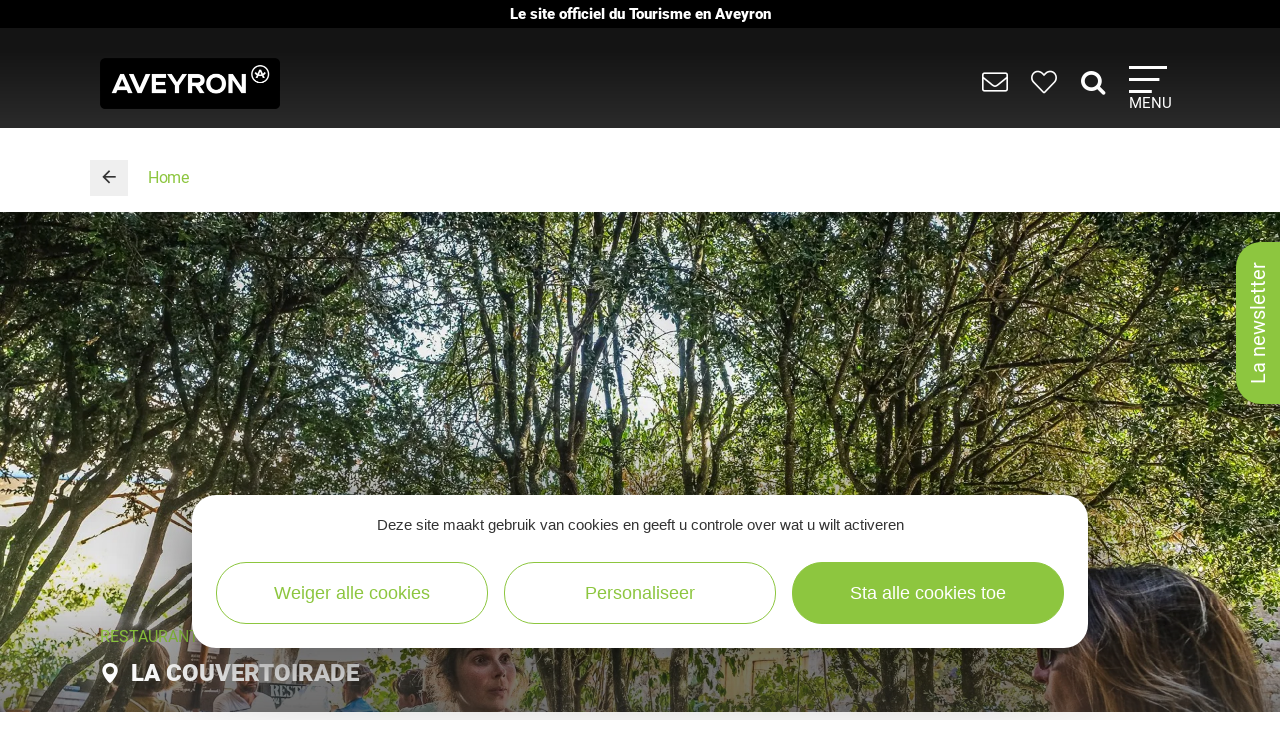

--- FILE ---
content_type: text/html; charset=utf-8
request_url: https://www.google.com/recaptcha/api2/anchor?ar=1&k=6LdwMXIdAAAAANynTF2Qh_i6Adn6dbS9BPaMFW5o&co=aHR0cHM6Ly93d3cudG91cmlzbWUtYXZleXJvbi5jb206NDQz&hl=en&v=PoyoqOPhxBO7pBk68S4YbpHZ&size=normal&anchor-ms=20000&execute-ms=30000&cb=y6dnpynhit40
body_size: 49444
content:
<!DOCTYPE HTML><html dir="ltr" lang="en"><head><meta http-equiv="Content-Type" content="text/html; charset=UTF-8">
<meta http-equiv="X-UA-Compatible" content="IE=edge">
<title>reCAPTCHA</title>
<style type="text/css">
/* cyrillic-ext */
@font-face {
  font-family: 'Roboto';
  font-style: normal;
  font-weight: 400;
  font-stretch: 100%;
  src: url(//fonts.gstatic.com/s/roboto/v48/KFO7CnqEu92Fr1ME7kSn66aGLdTylUAMa3GUBHMdazTgWw.woff2) format('woff2');
  unicode-range: U+0460-052F, U+1C80-1C8A, U+20B4, U+2DE0-2DFF, U+A640-A69F, U+FE2E-FE2F;
}
/* cyrillic */
@font-face {
  font-family: 'Roboto';
  font-style: normal;
  font-weight: 400;
  font-stretch: 100%;
  src: url(//fonts.gstatic.com/s/roboto/v48/KFO7CnqEu92Fr1ME7kSn66aGLdTylUAMa3iUBHMdazTgWw.woff2) format('woff2');
  unicode-range: U+0301, U+0400-045F, U+0490-0491, U+04B0-04B1, U+2116;
}
/* greek-ext */
@font-face {
  font-family: 'Roboto';
  font-style: normal;
  font-weight: 400;
  font-stretch: 100%;
  src: url(//fonts.gstatic.com/s/roboto/v48/KFO7CnqEu92Fr1ME7kSn66aGLdTylUAMa3CUBHMdazTgWw.woff2) format('woff2');
  unicode-range: U+1F00-1FFF;
}
/* greek */
@font-face {
  font-family: 'Roboto';
  font-style: normal;
  font-weight: 400;
  font-stretch: 100%;
  src: url(//fonts.gstatic.com/s/roboto/v48/KFO7CnqEu92Fr1ME7kSn66aGLdTylUAMa3-UBHMdazTgWw.woff2) format('woff2');
  unicode-range: U+0370-0377, U+037A-037F, U+0384-038A, U+038C, U+038E-03A1, U+03A3-03FF;
}
/* math */
@font-face {
  font-family: 'Roboto';
  font-style: normal;
  font-weight: 400;
  font-stretch: 100%;
  src: url(//fonts.gstatic.com/s/roboto/v48/KFO7CnqEu92Fr1ME7kSn66aGLdTylUAMawCUBHMdazTgWw.woff2) format('woff2');
  unicode-range: U+0302-0303, U+0305, U+0307-0308, U+0310, U+0312, U+0315, U+031A, U+0326-0327, U+032C, U+032F-0330, U+0332-0333, U+0338, U+033A, U+0346, U+034D, U+0391-03A1, U+03A3-03A9, U+03B1-03C9, U+03D1, U+03D5-03D6, U+03F0-03F1, U+03F4-03F5, U+2016-2017, U+2034-2038, U+203C, U+2040, U+2043, U+2047, U+2050, U+2057, U+205F, U+2070-2071, U+2074-208E, U+2090-209C, U+20D0-20DC, U+20E1, U+20E5-20EF, U+2100-2112, U+2114-2115, U+2117-2121, U+2123-214F, U+2190, U+2192, U+2194-21AE, U+21B0-21E5, U+21F1-21F2, U+21F4-2211, U+2213-2214, U+2216-22FF, U+2308-230B, U+2310, U+2319, U+231C-2321, U+2336-237A, U+237C, U+2395, U+239B-23B7, U+23D0, U+23DC-23E1, U+2474-2475, U+25AF, U+25B3, U+25B7, U+25BD, U+25C1, U+25CA, U+25CC, U+25FB, U+266D-266F, U+27C0-27FF, U+2900-2AFF, U+2B0E-2B11, U+2B30-2B4C, U+2BFE, U+3030, U+FF5B, U+FF5D, U+1D400-1D7FF, U+1EE00-1EEFF;
}
/* symbols */
@font-face {
  font-family: 'Roboto';
  font-style: normal;
  font-weight: 400;
  font-stretch: 100%;
  src: url(//fonts.gstatic.com/s/roboto/v48/KFO7CnqEu92Fr1ME7kSn66aGLdTylUAMaxKUBHMdazTgWw.woff2) format('woff2');
  unicode-range: U+0001-000C, U+000E-001F, U+007F-009F, U+20DD-20E0, U+20E2-20E4, U+2150-218F, U+2190, U+2192, U+2194-2199, U+21AF, U+21E6-21F0, U+21F3, U+2218-2219, U+2299, U+22C4-22C6, U+2300-243F, U+2440-244A, U+2460-24FF, U+25A0-27BF, U+2800-28FF, U+2921-2922, U+2981, U+29BF, U+29EB, U+2B00-2BFF, U+4DC0-4DFF, U+FFF9-FFFB, U+10140-1018E, U+10190-1019C, U+101A0, U+101D0-101FD, U+102E0-102FB, U+10E60-10E7E, U+1D2C0-1D2D3, U+1D2E0-1D37F, U+1F000-1F0FF, U+1F100-1F1AD, U+1F1E6-1F1FF, U+1F30D-1F30F, U+1F315, U+1F31C, U+1F31E, U+1F320-1F32C, U+1F336, U+1F378, U+1F37D, U+1F382, U+1F393-1F39F, U+1F3A7-1F3A8, U+1F3AC-1F3AF, U+1F3C2, U+1F3C4-1F3C6, U+1F3CA-1F3CE, U+1F3D4-1F3E0, U+1F3ED, U+1F3F1-1F3F3, U+1F3F5-1F3F7, U+1F408, U+1F415, U+1F41F, U+1F426, U+1F43F, U+1F441-1F442, U+1F444, U+1F446-1F449, U+1F44C-1F44E, U+1F453, U+1F46A, U+1F47D, U+1F4A3, U+1F4B0, U+1F4B3, U+1F4B9, U+1F4BB, U+1F4BF, U+1F4C8-1F4CB, U+1F4D6, U+1F4DA, U+1F4DF, U+1F4E3-1F4E6, U+1F4EA-1F4ED, U+1F4F7, U+1F4F9-1F4FB, U+1F4FD-1F4FE, U+1F503, U+1F507-1F50B, U+1F50D, U+1F512-1F513, U+1F53E-1F54A, U+1F54F-1F5FA, U+1F610, U+1F650-1F67F, U+1F687, U+1F68D, U+1F691, U+1F694, U+1F698, U+1F6AD, U+1F6B2, U+1F6B9-1F6BA, U+1F6BC, U+1F6C6-1F6CF, U+1F6D3-1F6D7, U+1F6E0-1F6EA, U+1F6F0-1F6F3, U+1F6F7-1F6FC, U+1F700-1F7FF, U+1F800-1F80B, U+1F810-1F847, U+1F850-1F859, U+1F860-1F887, U+1F890-1F8AD, U+1F8B0-1F8BB, U+1F8C0-1F8C1, U+1F900-1F90B, U+1F93B, U+1F946, U+1F984, U+1F996, U+1F9E9, U+1FA00-1FA6F, U+1FA70-1FA7C, U+1FA80-1FA89, U+1FA8F-1FAC6, U+1FACE-1FADC, U+1FADF-1FAE9, U+1FAF0-1FAF8, U+1FB00-1FBFF;
}
/* vietnamese */
@font-face {
  font-family: 'Roboto';
  font-style: normal;
  font-weight: 400;
  font-stretch: 100%;
  src: url(//fonts.gstatic.com/s/roboto/v48/KFO7CnqEu92Fr1ME7kSn66aGLdTylUAMa3OUBHMdazTgWw.woff2) format('woff2');
  unicode-range: U+0102-0103, U+0110-0111, U+0128-0129, U+0168-0169, U+01A0-01A1, U+01AF-01B0, U+0300-0301, U+0303-0304, U+0308-0309, U+0323, U+0329, U+1EA0-1EF9, U+20AB;
}
/* latin-ext */
@font-face {
  font-family: 'Roboto';
  font-style: normal;
  font-weight: 400;
  font-stretch: 100%;
  src: url(//fonts.gstatic.com/s/roboto/v48/KFO7CnqEu92Fr1ME7kSn66aGLdTylUAMa3KUBHMdazTgWw.woff2) format('woff2');
  unicode-range: U+0100-02BA, U+02BD-02C5, U+02C7-02CC, U+02CE-02D7, U+02DD-02FF, U+0304, U+0308, U+0329, U+1D00-1DBF, U+1E00-1E9F, U+1EF2-1EFF, U+2020, U+20A0-20AB, U+20AD-20C0, U+2113, U+2C60-2C7F, U+A720-A7FF;
}
/* latin */
@font-face {
  font-family: 'Roboto';
  font-style: normal;
  font-weight: 400;
  font-stretch: 100%;
  src: url(//fonts.gstatic.com/s/roboto/v48/KFO7CnqEu92Fr1ME7kSn66aGLdTylUAMa3yUBHMdazQ.woff2) format('woff2');
  unicode-range: U+0000-00FF, U+0131, U+0152-0153, U+02BB-02BC, U+02C6, U+02DA, U+02DC, U+0304, U+0308, U+0329, U+2000-206F, U+20AC, U+2122, U+2191, U+2193, U+2212, U+2215, U+FEFF, U+FFFD;
}
/* cyrillic-ext */
@font-face {
  font-family: 'Roboto';
  font-style: normal;
  font-weight: 500;
  font-stretch: 100%;
  src: url(//fonts.gstatic.com/s/roboto/v48/KFO7CnqEu92Fr1ME7kSn66aGLdTylUAMa3GUBHMdazTgWw.woff2) format('woff2');
  unicode-range: U+0460-052F, U+1C80-1C8A, U+20B4, U+2DE0-2DFF, U+A640-A69F, U+FE2E-FE2F;
}
/* cyrillic */
@font-face {
  font-family: 'Roboto';
  font-style: normal;
  font-weight: 500;
  font-stretch: 100%;
  src: url(//fonts.gstatic.com/s/roboto/v48/KFO7CnqEu92Fr1ME7kSn66aGLdTylUAMa3iUBHMdazTgWw.woff2) format('woff2');
  unicode-range: U+0301, U+0400-045F, U+0490-0491, U+04B0-04B1, U+2116;
}
/* greek-ext */
@font-face {
  font-family: 'Roboto';
  font-style: normal;
  font-weight: 500;
  font-stretch: 100%;
  src: url(//fonts.gstatic.com/s/roboto/v48/KFO7CnqEu92Fr1ME7kSn66aGLdTylUAMa3CUBHMdazTgWw.woff2) format('woff2');
  unicode-range: U+1F00-1FFF;
}
/* greek */
@font-face {
  font-family: 'Roboto';
  font-style: normal;
  font-weight: 500;
  font-stretch: 100%;
  src: url(//fonts.gstatic.com/s/roboto/v48/KFO7CnqEu92Fr1ME7kSn66aGLdTylUAMa3-UBHMdazTgWw.woff2) format('woff2');
  unicode-range: U+0370-0377, U+037A-037F, U+0384-038A, U+038C, U+038E-03A1, U+03A3-03FF;
}
/* math */
@font-face {
  font-family: 'Roboto';
  font-style: normal;
  font-weight: 500;
  font-stretch: 100%;
  src: url(//fonts.gstatic.com/s/roboto/v48/KFO7CnqEu92Fr1ME7kSn66aGLdTylUAMawCUBHMdazTgWw.woff2) format('woff2');
  unicode-range: U+0302-0303, U+0305, U+0307-0308, U+0310, U+0312, U+0315, U+031A, U+0326-0327, U+032C, U+032F-0330, U+0332-0333, U+0338, U+033A, U+0346, U+034D, U+0391-03A1, U+03A3-03A9, U+03B1-03C9, U+03D1, U+03D5-03D6, U+03F0-03F1, U+03F4-03F5, U+2016-2017, U+2034-2038, U+203C, U+2040, U+2043, U+2047, U+2050, U+2057, U+205F, U+2070-2071, U+2074-208E, U+2090-209C, U+20D0-20DC, U+20E1, U+20E5-20EF, U+2100-2112, U+2114-2115, U+2117-2121, U+2123-214F, U+2190, U+2192, U+2194-21AE, U+21B0-21E5, U+21F1-21F2, U+21F4-2211, U+2213-2214, U+2216-22FF, U+2308-230B, U+2310, U+2319, U+231C-2321, U+2336-237A, U+237C, U+2395, U+239B-23B7, U+23D0, U+23DC-23E1, U+2474-2475, U+25AF, U+25B3, U+25B7, U+25BD, U+25C1, U+25CA, U+25CC, U+25FB, U+266D-266F, U+27C0-27FF, U+2900-2AFF, U+2B0E-2B11, U+2B30-2B4C, U+2BFE, U+3030, U+FF5B, U+FF5D, U+1D400-1D7FF, U+1EE00-1EEFF;
}
/* symbols */
@font-face {
  font-family: 'Roboto';
  font-style: normal;
  font-weight: 500;
  font-stretch: 100%;
  src: url(//fonts.gstatic.com/s/roboto/v48/KFO7CnqEu92Fr1ME7kSn66aGLdTylUAMaxKUBHMdazTgWw.woff2) format('woff2');
  unicode-range: U+0001-000C, U+000E-001F, U+007F-009F, U+20DD-20E0, U+20E2-20E4, U+2150-218F, U+2190, U+2192, U+2194-2199, U+21AF, U+21E6-21F0, U+21F3, U+2218-2219, U+2299, U+22C4-22C6, U+2300-243F, U+2440-244A, U+2460-24FF, U+25A0-27BF, U+2800-28FF, U+2921-2922, U+2981, U+29BF, U+29EB, U+2B00-2BFF, U+4DC0-4DFF, U+FFF9-FFFB, U+10140-1018E, U+10190-1019C, U+101A0, U+101D0-101FD, U+102E0-102FB, U+10E60-10E7E, U+1D2C0-1D2D3, U+1D2E0-1D37F, U+1F000-1F0FF, U+1F100-1F1AD, U+1F1E6-1F1FF, U+1F30D-1F30F, U+1F315, U+1F31C, U+1F31E, U+1F320-1F32C, U+1F336, U+1F378, U+1F37D, U+1F382, U+1F393-1F39F, U+1F3A7-1F3A8, U+1F3AC-1F3AF, U+1F3C2, U+1F3C4-1F3C6, U+1F3CA-1F3CE, U+1F3D4-1F3E0, U+1F3ED, U+1F3F1-1F3F3, U+1F3F5-1F3F7, U+1F408, U+1F415, U+1F41F, U+1F426, U+1F43F, U+1F441-1F442, U+1F444, U+1F446-1F449, U+1F44C-1F44E, U+1F453, U+1F46A, U+1F47D, U+1F4A3, U+1F4B0, U+1F4B3, U+1F4B9, U+1F4BB, U+1F4BF, U+1F4C8-1F4CB, U+1F4D6, U+1F4DA, U+1F4DF, U+1F4E3-1F4E6, U+1F4EA-1F4ED, U+1F4F7, U+1F4F9-1F4FB, U+1F4FD-1F4FE, U+1F503, U+1F507-1F50B, U+1F50D, U+1F512-1F513, U+1F53E-1F54A, U+1F54F-1F5FA, U+1F610, U+1F650-1F67F, U+1F687, U+1F68D, U+1F691, U+1F694, U+1F698, U+1F6AD, U+1F6B2, U+1F6B9-1F6BA, U+1F6BC, U+1F6C6-1F6CF, U+1F6D3-1F6D7, U+1F6E0-1F6EA, U+1F6F0-1F6F3, U+1F6F7-1F6FC, U+1F700-1F7FF, U+1F800-1F80B, U+1F810-1F847, U+1F850-1F859, U+1F860-1F887, U+1F890-1F8AD, U+1F8B0-1F8BB, U+1F8C0-1F8C1, U+1F900-1F90B, U+1F93B, U+1F946, U+1F984, U+1F996, U+1F9E9, U+1FA00-1FA6F, U+1FA70-1FA7C, U+1FA80-1FA89, U+1FA8F-1FAC6, U+1FACE-1FADC, U+1FADF-1FAE9, U+1FAF0-1FAF8, U+1FB00-1FBFF;
}
/* vietnamese */
@font-face {
  font-family: 'Roboto';
  font-style: normal;
  font-weight: 500;
  font-stretch: 100%;
  src: url(//fonts.gstatic.com/s/roboto/v48/KFO7CnqEu92Fr1ME7kSn66aGLdTylUAMa3OUBHMdazTgWw.woff2) format('woff2');
  unicode-range: U+0102-0103, U+0110-0111, U+0128-0129, U+0168-0169, U+01A0-01A1, U+01AF-01B0, U+0300-0301, U+0303-0304, U+0308-0309, U+0323, U+0329, U+1EA0-1EF9, U+20AB;
}
/* latin-ext */
@font-face {
  font-family: 'Roboto';
  font-style: normal;
  font-weight: 500;
  font-stretch: 100%;
  src: url(//fonts.gstatic.com/s/roboto/v48/KFO7CnqEu92Fr1ME7kSn66aGLdTylUAMa3KUBHMdazTgWw.woff2) format('woff2');
  unicode-range: U+0100-02BA, U+02BD-02C5, U+02C7-02CC, U+02CE-02D7, U+02DD-02FF, U+0304, U+0308, U+0329, U+1D00-1DBF, U+1E00-1E9F, U+1EF2-1EFF, U+2020, U+20A0-20AB, U+20AD-20C0, U+2113, U+2C60-2C7F, U+A720-A7FF;
}
/* latin */
@font-face {
  font-family: 'Roboto';
  font-style: normal;
  font-weight: 500;
  font-stretch: 100%;
  src: url(//fonts.gstatic.com/s/roboto/v48/KFO7CnqEu92Fr1ME7kSn66aGLdTylUAMa3yUBHMdazQ.woff2) format('woff2');
  unicode-range: U+0000-00FF, U+0131, U+0152-0153, U+02BB-02BC, U+02C6, U+02DA, U+02DC, U+0304, U+0308, U+0329, U+2000-206F, U+20AC, U+2122, U+2191, U+2193, U+2212, U+2215, U+FEFF, U+FFFD;
}
/* cyrillic-ext */
@font-face {
  font-family: 'Roboto';
  font-style: normal;
  font-weight: 900;
  font-stretch: 100%;
  src: url(//fonts.gstatic.com/s/roboto/v48/KFO7CnqEu92Fr1ME7kSn66aGLdTylUAMa3GUBHMdazTgWw.woff2) format('woff2');
  unicode-range: U+0460-052F, U+1C80-1C8A, U+20B4, U+2DE0-2DFF, U+A640-A69F, U+FE2E-FE2F;
}
/* cyrillic */
@font-face {
  font-family: 'Roboto';
  font-style: normal;
  font-weight: 900;
  font-stretch: 100%;
  src: url(//fonts.gstatic.com/s/roboto/v48/KFO7CnqEu92Fr1ME7kSn66aGLdTylUAMa3iUBHMdazTgWw.woff2) format('woff2');
  unicode-range: U+0301, U+0400-045F, U+0490-0491, U+04B0-04B1, U+2116;
}
/* greek-ext */
@font-face {
  font-family: 'Roboto';
  font-style: normal;
  font-weight: 900;
  font-stretch: 100%;
  src: url(//fonts.gstatic.com/s/roboto/v48/KFO7CnqEu92Fr1ME7kSn66aGLdTylUAMa3CUBHMdazTgWw.woff2) format('woff2');
  unicode-range: U+1F00-1FFF;
}
/* greek */
@font-face {
  font-family: 'Roboto';
  font-style: normal;
  font-weight: 900;
  font-stretch: 100%;
  src: url(//fonts.gstatic.com/s/roboto/v48/KFO7CnqEu92Fr1ME7kSn66aGLdTylUAMa3-UBHMdazTgWw.woff2) format('woff2');
  unicode-range: U+0370-0377, U+037A-037F, U+0384-038A, U+038C, U+038E-03A1, U+03A3-03FF;
}
/* math */
@font-face {
  font-family: 'Roboto';
  font-style: normal;
  font-weight: 900;
  font-stretch: 100%;
  src: url(//fonts.gstatic.com/s/roboto/v48/KFO7CnqEu92Fr1ME7kSn66aGLdTylUAMawCUBHMdazTgWw.woff2) format('woff2');
  unicode-range: U+0302-0303, U+0305, U+0307-0308, U+0310, U+0312, U+0315, U+031A, U+0326-0327, U+032C, U+032F-0330, U+0332-0333, U+0338, U+033A, U+0346, U+034D, U+0391-03A1, U+03A3-03A9, U+03B1-03C9, U+03D1, U+03D5-03D6, U+03F0-03F1, U+03F4-03F5, U+2016-2017, U+2034-2038, U+203C, U+2040, U+2043, U+2047, U+2050, U+2057, U+205F, U+2070-2071, U+2074-208E, U+2090-209C, U+20D0-20DC, U+20E1, U+20E5-20EF, U+2100-2112, U+2114-2115, U+2117-2121, U+2123-214F, U+2190, U+2192, U+2194-21AE, U+21B0-21E5, U+21F1-21F2, U+21F4-2211, U+2213-2214, U+2216-22FF, U+2308-230B, U+2310, U+2319, U+231C-2321, U+2336-237A, U+237C, U+2395, U+239B-23B7, U+23D0, U+23DC-23E1, U+2474-2475, U+25AF, U+25B3, U+25B7, U+25BD, U+25C1, U+25CA, U+25CC, U+25FB, U+266D-266F, U+27C0-27FF, U+2900-2AFF, U+2B0E-2B11, U+2B30-2B4C, U+2BFE, U+3030, U+FF5B, U+FF5D, U+1D400-1D7FF, U+1EE00-1EEFF;
}
/* symbols */
@font-face {
  font-family: 'Roboto';
  font-style: normal;
  font-weight: 900;
  font-stretch: 100%;
  src: url(//fonts.gstatic.com/s/roboto/v48/KFO7CnqEu92Fr1ME7kSn66aGLdTylUAMaxKUBHMdazTgWw.woff2) format('woff2');
  unicode-range: U+0001-000C, U+000E-001F, U+007F-009F, U+20DD-20E0, U+20E2-20E4, U+2150-218F, U+2190, U+2192, U+2194-2199, U+21AF, U+21E6-21F0, U+21F3, U+2218-2219, U+2299, U+22C4-22C6, U+2300-243F, U+2440-244A, U+2460-24FF, U+25A0-27BF, U+2800-28FF, U+2921-2922, U+2981, U+29BF, U+29EB, U+2B00-2BFF, U+4DC0-4DFF, U+FFF9-FFFB, U+10140-1018E, U+10190-1019C, U+101A0, U+101D0-101FD, U+102E0-102FB, U+10E60-10E7E, U+1D2C0-1D2D3, U+1D2E0-1D37F, U+1F000-1F0FF, U+1F100-1F1AD, U+1F1E6-1F1FF, U+1F30D-1F30F, U+1F315, U+1F31C, U+1F31E, U+1F320-1F32C, U+1F336, U+1F378, U+1F37D, U+1F382, U+1F393-1F39F, U+1F3A7-1F3A8, U+1F3AC-1F3AF, U+1F3C2, U+1F3C4-1F3C6, U+1F3CA-1F3CE, U+1F3D4-1F3E0, U+1F3ED, U+1F3F1-1F3F3, U+1F3F5-1F3F7, U+1F408, U+1F415, U+1F41F, U+1F426, U+1F43F, U+1F441-1F442, U+1F444, U+1F446-1F449, U+1F44C-1F44E, U+1F453, U+1F46A, U+1F47D, U+1F4A3, U+1F4B0, U+1F4B3, U+1F4B9, U+1F4BB, U+1F4BF, U+1F4C8-1F4CB, U+1F4D6, U+1F4DA, U+1F4DF, U+1F4E3-1F4E6, U+1F4EA-1F4ED, U+1F4F7, U+1F4F9-1F4FB, U+1F4FD-1F4FE, U+1F503, U+1F507-1F50B, U+1F50D, U+1F512-1F513, U+1F53E-1F54A, U+1F54F-1F5FA, U+1F610, U+1F650-1F67F, U+1F687, U+1F68D, U+1F691, U+1F694, U+1F698, U+1F6AD, U+1F6B2, U+1F6B9-1F6BA, U+1F6BC, U+1F6C6-1F6CF, U+1F6D3-1F6D7, U+1F6E0-1F6EA, U+1F6F0-1F6F3, U+1F6F7-1F6FC, U+1F700-1F7FF, U+1F800-1F80B, U+1F810-1F847, U+1F850-1F859, U+1F860-1F887, U+1F890-1F8AD, U+1F8B0-1F8BB, U+1F8C0-1F8C1, U+1F900-1F90B, U+1F93B, U+1F946, U+1F984, U+1F996, U+1F9E9, U+1FA00-1FA6F, U+1FA70-1FA7C, U+1FA80-1FA89, U+1FA8F-1FAC6, U+1FACE-1FADC, U+1FADF-1FAE9, U+1FAF0-1FAF8, U+1FB00-1FBFF;
}
/* vietnamese */
@font-face {
  font-family: 'Roboto';
  font-style: normal;
  font-weight: 900;
  font-stretch: 100%;
  src: url(//fonts.gstatic.com/s/roboto/v48/KFO7CnqEu92Fr1ME7kSn66aGLdTylUAMa3OUBHMdazTgWw.woff2) format('woff2');
  unicode-range: U+0102-0103, U+0110-0111, U+0128-0129, U+0168-0169, U+01A0-01A1, U+01AF-01B0, U+0300-0301, U+0303-0304, U+0308-0309, U+0323, U+0329, U+1EA0-1EF9, U+20AB;
}
/* latin-ext */
@font-face {
  font-family: 'Roboto';
  font-style: normal;
  font-weight: 900;
  font-stretch: 100%;
  src: url(//fonts.gstatic.com/s/roboto/v48/KFO7CnqEu92Fr1ME7kSn66aGLdTylUAMa3KUBHMdazTgWw.woff2) format('woff2');
  unicode-range: U+0100-02BA, U+02BD-02C5, U+02C7-02CC, U+02CE-02D7, U+02DD-02FF, U+0304, U+0308, U+0329, U+1D00-1DBF, U+1E00-1E9F, U+1EF2-1EFF, U+2020, U+20A0-20AB, U+20AD-20C0, U+2113, U+2C60-2C7F, U+A720-A7FF;
}
/* latin */
@font-face {
  font-family: 'Roboto';
  font-style: normal;
  font-weight: 900;
  font-stretch: 100%;
  src: url(//fonts.gstatic.com/s/roboto/v48/KFO7CnqEu92Fr1ME7kSn66aGLdTylUAMa3yUBHMdazQ.woff2) format('woff2');
  unicode-range: U+0000-00FF, U+0131, U+0152-0153, U+02BB-02BC, U+02C6, U+02DA, U+02DC, U+0304, U+0308, U+0329, U+2000-206F, U+20AC, U+2122, U+2191, U+2193, U+2212, U+2215, U+FEFF, U+FFFD;
}

</style>
<link rel="stylesheet" type="text/css" href="https://www.gstatic.com/recaptcha/releases/PoyoqOPhxBO7pBk68S4YbpHZ/styles__ltr.css">
<script nonce="e78nNnFUkhN42UxN0CA81Q" type="text/javascript">window['__recaptcha_api'] = 'https://www.google.com/recaptcha/api2/';</script>
<script type="text/javascript" src="https://www.gstatic.com/recaptcha/releases/PoyoqOPhxBO7pBk68S4YbpHZ/recaptcha__en.js" nonce="e78nNnFUkhN42UxN0CA81Q">
      
    </script></head>
<body><div id="rc-anchor-alert" class="rc-anchor-alert"></div>
<input type="hidden" id="recaptcha-token" value="[base64]">
<script type="text/javascript" nonce="e78nNnFUkhN42UxN0CA81Q">
      recaptcha.anchor.Main.init("[\x22ainput\x22,[\x22bgdata\x22,\x22\x22,\[base64]/[base64]/bmV3IFpbdF0obVswXSk6Sz09Mj9uZXcgWlt0XShtWzBdLG1bMV0pOks9PTM/bmV3IFpbdF0obVswXSxtWzFdLG1bMl0pOks9PTQ/[base64]/[base64]/[base64]/[base64]/[base64]/[base64]/[base64]/[base64]/[base64]/[base64]/[base64]/[base64]/[base64]/[base64]\\u003d\\u003d\x22,\[base64]\\u003d\x22,\x22ScK6N8KQw65eM2Ufw5DCol/CosOteEPDtkTCq24Mw77DtD1wIMKbwpzCi2fCvR5aw5EPwqPCqlvCpxLDuljDssKeOcOzw5FBSsO+J1jDgMOmw5vDvFMYIsOAwo/DpWzCnn5AJ8KXS3TDnsKZSzrCszzDjcKuD8Oqwo1/AS3ChjrCujphw5rDjFXDssOwwrIAHTBvSiJ8Ng4CGMO6w5sef3bDh8Ozw7/[base64]/CglgSM2IJwpxeTsKpbsOoKnJ7bMO+KRvDuG3Crwg6AgB+f8OSw7LCkll2w6gbFFckwpJDfE/CgjHCh8OAUmVEZsOuKcOfwo0CwrjCp8KgQW55w4zCulJuwo08JsOFeDQ+dgYYdcKww4vDlMOTwprCmsOdw4lFwpRRcAXDtMKje1XCnw1RwqFrTsKDwqjCn8KIw5zDkMO8w4MswosPw4nDvMKFJ8KqwqLDq1xsWnDCjsO9w7Bsw5kbwoQAwr/[base64]/CgyXCplwvA3XCl8KuGntXcHF8w4HDt8O1DsOAw4QWw58FKHNncMK2fMKww6LDgsKXLcKFwowUwrDDtyTDtcOqw5jDvl4Lw7cRw5jDtMK8DVYTF8O5IMK+f8O5woFmw78NKTnDkFUwTsKlwr4bwoDDpyfCnRLDuRfCrMOLwofCtsOUeR8NYcOTw6DDjcOTw4/Cq8OnBHzCnmfDpcOvdsK7w49hwrHCrcORwp5Qw4hpZz01w7fCjMOeB8OIw51IwrPDrWfChy/CqMO4w6HDmMO0ZcKSwpskwqjCu8OAwrRwwpHDgyjDvBjDikYIwqTCpnrCrDZRecO0a8OTw6V+w6zDsMOvSMKWJnMqX8OJw5/DnMK6w7jDpsKZw73Cq8OPJcKqYwXCgHbDm8O9worCscORw4XCicKuHMOcw7kfFHhZHWjDnsKoHMOmwopew4Afw6vDhsKYw4IvwqfCg8KITsOsw4NHw5IRLcOjXUPCrVrCoH90w7TCu8KjPA3Cs30vL1TCmcKcRMOEwpRHw57DmsOfDwZzG8OgFkV2eMK9WG/Dv31bw57Cm19awqjCoj3CiRIwwpYkwoPDmsOWwoPCjj18b8KKc8OPUn1tag3DtibCosKVwrfDkR9Nw7bDqcKcDcKbB8KUaMK7wrjChW/CjMOyw7dZw7dfwr/[base64]/[base64]/[base64]/ClsORLsO1w7vDicO3R8KqJ1bDvi7CozLCo2jDq8OwwqbDicOOw47CnyZkeRYDRsKQw5TDtyN0woNmdSnDkR/DgcOQwobCoj7DuXfCmcKGw5vDnMKpw6zDpw4MasOMScKdNjDDuyXDrE7DmcOufhjCiwdxwqRbw7bCssKRIXdmwogVw4fCvFjDpHvDtDTDpsONYCzChkcLEEACw4Fiw7HCo8OnUgFww7gUUQoqXFs5DxvDi8KAwonDm3vDhWFIOzlXwovDhk/DiS7CqcKVI1/Di8KHbT/CoMKyCx8uJw1cIV9jPGXDnz17wqBpwpcnKMOATsKZwqfDkRhgIsOyfEnCicO1wrXDicO9wqTDj8OXw7jDkTjDn8KMGsK+woxlw6vCj0nDlnfDmHwrw7FwYsOKOU/DhMKCw4ZFccK0MHrCkjdcw6fDocOIZcK/wqJFIMOcwpZ2UsOjwrIeJcKJGcOnSBtBwqfDihvDhcO4BcK8wrPCj8OawohHw5LCnVDCrcOWw7zChmjDsMKAwr1Jw63DrCh1w4lSIFbDkcK2wqLCvy08Z8OGesK1MDpEJF/Ci8K6wr/CmMKywpMIwonDl8O0EzMuwpnDqjnChsKgw6kWL8KTw5TDtsKJISzDkcKoc3PCuQMvwoTDjAMEwpxrw48Xwo85w4rDuMKWKcKVwrMKMC09XMOTw79NwpAgRjpBFTrDt1zCpElJw43DpxJHEWEdw4lCwpLDncOZL8K4w7/CkMKZJcKiG8OKwp8+w7DCqglwwp1bwrpFO8Onw67Dg8OBTVrDvsOOwqZ5EsOywqPDjMK1GcOZw65PXS/DkW02w5bDixTCjMO5H8KbA0dKw6rCvi0GwptgSMKoI0PDs8Khw7cIwqXClsKyacOTw7BLNMK+K8OTw54Kw5x+w4PCssKlwok7w6rDrcKtwpnDnsKdE8OlwrcLVwgRUMKZQiTCu37Csm/Dq8KYaw0cwo9jw501w5/[base64]/Ds0/DrAZjOsK+TcKGMcKew5knekM2CcK3OirClixGIsKkwp1KBgMRwpjDqG/Dk8K3HcOswpvDhXLDhsKew7vCnj8tw5nCtD3Ct8O9w5Avf8KfKMKNw4zCmUJ8McKpw5saJcOdw7xuwo1UJk5uwpHCjcOywpIKXcOJwobCnCpCXMOaw6osCcKswpR9PcOVwpTCpUDCmcKWbMOUJl/DtmAyw7LCo0nDsWQ1w59uSAtMeB1ew75iZABQw4DDuhV0FcKCRcO9LTpKFD7DrcKzw6JvwqbDuUY0wrLCsGxbCMKOVMKQaknCukPDncK5O8KJwpPCvsOTP8KGF8KpOSt/w6VMw7zCoRxjT8OfwpU0woLCvcKSPCDDkMOowrB/Kl/[base64]/[base64]/[base64]/w4/[base64]/[base64]/DusKQwr7Do8KnODZPWhU3a8KEwrfCocKGw7LCtnzDhwPCnsK0w4bDoVZHTcKQU8O9Y399CMOzwrYbw4ElSHzCosOLcgBHMcKjwr7CmwBEw7Z3VHw+REbCrEnCpsKew6LCs8OBNQ/Ds8KKw43DvcKbLSViB0PCksOhdATCiQ0sw6RVw45cSnzDoMOkwp1jM3NPPsKLw6ZhNcK2w7VXMll6GzXDiFk2BsOkwqhvwq/[base64]/ICwOQBfCiVRVEDh4aMK+w542wqg/UUtDC8KTwq5iQMO+wpBzZcOnw5Qmw6vCoyDCpUB6EcK9wqrCk8Ogw5TDucOOw4vDgMK2w5jCicK2w5how7MwBcOSZsOJw5Zfw57DrxpHAhIRAcOSUjdMWcKeKCbDgBBYe3IBwqjCmcOFw57CvsKiacOoZcOYe31nw5B4wqvCpQsXScK/eHnDqHXCqsKsFHLCi8KMN8ONVgZfY8O/LMKMIHzDu3Jrwo08wqQbacOaw5rCkcKlworDuMOnw74Hw6lcw7jCgnzCisO4wpjCgkDCn8OiwpErWsKlCG/CvsOfE8KUTMKywq7CsR7CmcK/dsK6JFsNw4zDkcKDw5w6KMKTw4XClTDDi8OMH8Ktw4ZUw53CjcOfwq7CuXMEw5YAw67DpMO4FMK4w6XDpcKCUsOAOiZvw79hwrxJwqXDihDDtsO7DxkKw7PDi8KGXDszw6jCqsO5w4IOw4PDgMOCwobDoypvZUrDiTpRwo/CmcO3PQ/DqMOIQ8KzQcOdw6vDuQBywpfCnlYbEGnDh8O2UVtRZzNRwolDw7NNFsKUUsKZbCksGQzDkMKqcA5pwqEhw7Z2MMOiUlEcwpnDoz5gwrvCvXB4wrrCscKrRBZETUsUPFIhworCt8OowoJ1w6/DsmbDpcO/PMKREwnDiMK2dMKNw4XCjRzCq8O3VsK1Qj7DvTDDssOXGyzCm3jDgMKUVMKRCFUtPGFIKGzCr8KNw5IowrB9JwQ/w7TChMKYw6rCtMKxw7vCog4iAcOtOQDDkioDw4PCucOvc8OfwrXDiRTDkMKTwoxZGcK3wofCscOgQz5PNsKvw6nCmiQ2a2w3w5TDkMKQwpAdZwjDrMKBwrjDgcOrwq3Cpmxbw75iwqHCgBTCqcOVSklnHFMww6NdX8Kxw5p0Yy/DrsKcwp7Di0MkBMKnC8KAw7giw4NOAMKNNWDDgiIzO8OXw7Jww4kBBlNuwoIPawzDsTrCgsK9w4oRDcKndBnDqsOiw5TDolzCnMOYw6PCisOPb8OUJWvCisKvw7vCggZbZG/DvnLDqCXDpMKQWnBbeMKdHMO5N0wmLnUEw4laalDCgjdqQ0BTA8OpUz7Cj8O9wp/DmQ8KDcORFgDCiDLDpcKaK0ZAwrZAF2PDrFFuw67DqDzCkMK+Ry3Dt8OFw4ggQ8KtK8OmP3XDlTtTwqHCnxLDucKfw4XDj8KmGFRgwoIOw7s0L8KaKMO8wpfDvW5Nw6DCtjpFw5jDqU/CplwAwr0Ha8OaesKxwr4bCxbDixMkEcKGH0DDn8KRw5BpwoFFw64KwpjDkMKxw6/CrlzDh1NYA8KablZKIWbDoXlyworCnlDCjsOzJQYrw7EVIAV8w7DCgsOOAlbCi1cBR8OwNsKzUMKpTsOSwrRywqfCjCgVMkPDqGfDsVTCm2EUasKiw4QcMsOQOkAvwp/DocOlZ1VWLsOSJsKGw5DDtgfCkiQFbnw5wrfDhU7Dt07DrGpRJwpMw43ClVHDtMOGw752w5FbfUZ3w6oCNT5QNMOXwo4gw61HwrBQwpzCs8OIw57DiBzDrnzDu8Kza2dTGWPCgsOowqPDqUXDgzEPXyzDkcKoXsOIw4w/SMObw5fCs8KiPsK3I8ORwp4swp9gw6Flw7DCmlfCuAkPXsKLwoAlw5wtd1xBwoN/wqDDvsKOw77Drh9kesKEw4DCt3Z+wo/DvsO1dsOKTHvDuw7DvjzCjsKpDELDpsOcfsORw497ZVE6RATCvMOnABrCiWcWDB1mCWrDtGHDo8KnMMOHBsK0RXLDjQvCgB/DgmNBwqw1WsKVTsO7w6PDjRQEZV7CmcKCDhpgw65BwoQnw4Q+X3Afwrw/AUrCvTXDs3pUwp7Dp8KMwpJdw4/[base64]/DnMK5HcKxHUtDHcKxw4dDZsKsw41ow7zCgB3CqcKDT1rCgwDDk1rDvsOsw7dXY8KVwo/CtcOGccO8w7bDlcOowoFYwpLDs8OqG2oEw5LDsiAAOSPCrMO9F8OBdT8ySMKmLcKccQMAw4EGQjfDjBrCqHbCj8ORRMOxIsKTwp9tKQpBw4l1KcOdYgsJcz7CuMOmw7YKRk9/wpxswrnDsRbDrsOGw7jDtBIwMEp/VXY2w5VVwrAfw69dHsKVeMKUb8KZcXsqHSPCuVQKWsOJHgo+wonDtA14wojCl3vDrkrDscKqwpXChMKUAsOxRcKVHlXDsC/Ci8O7w6PCiMKPAx/DvsO0TsKIw5vDjAHDlMOmSsK9FhItUQQ4KsK+wqrCtkvCmsOYDcKgw7vCgQDDr8KKwpM6wroYw7gOMsKcKD3DscKQw7HCicOjw5gMw7EAAzfCrGM3b8Olw4vCq0LDrMOIKsO8RMKpw7Vfw6HDuS/DulZ+bMKbR8OJK3dwNMKeVMOUwr0xPMO9SFzDv8OAw5TDosKQNkLDuFRTScK/NQHCjsOww4gawqt8BS8bacKSJcKTw4XCvsOSw7XCvcKjw5TCpVbDgMKQw59sFhrCkm/[base64]/CqmTDvzTDtMOXw7JbF8KIw4rCmhcPHMO1w7sAw5pOTcKuTsKfw6FIK21fwoNpwqZfLTpMwogWw4R5w6sww4I4VRIWHnJCw5MOWxo/IsKgQDDDmQcKLVkew6pDQsOgXn/DkijDn1NVKXHDvsKUw7NoSCvDimHCjk/CkcOFIcO6CMOUwpJ9XcKpQMKMw6MEwpPDjwhlwpIAHMKEwpnDn8OHGMOzesO0fR/Cn8KSAcOGw6dkw4t+Ek0/W8KfwqPCqj/DtEjClWbDjMOgw7l+w7UtwojCl3MoPXBUw5B3Xg7CowsyRiTChzfCrjN7WR8FJFLCtcOgBsO4d8O4w4vDrD3DicOHKMOEw6JoQsO4TnPCp8KaNWlDE8OcKmPCvMO8DHjCscOmw5PDj8ORXMKndsKLUmdKIjfDmcKHMDzCkMK/w6zClcKoWCHCoyI4CMKNGFHCt8OrwrFwIcKMwrJHDcKGEMKxw7bDpcKmwpPCrcOmw6NvbsKGw7EKKyl/wrLCgcOxBThkXDZvwo0hwrpnfsKOJMKBw59lK8KVwqwrwqVkwojCvWoFw7Vgwp8jP3VJwr/CoFN/d8Oww6Nyw6Yxw7h1R8Oiw4/DvMKFwoIrX8OND07CjAfCtMOawq7DhHrCimrDscKiw4TCvhPDpA3DlivDrcKHwprCt8OGEMKrw5sjPsOGQsKiAsO4B8K0w4Mww4I+w5HDlMKYwrVNNsKSw43DkDw/YcKEw7VGwqguw7tLw5V3CsKnVsOxLMOCLxEXRRV6Jn7DsQbDhcK6BsOFwqtjYzUwf8OZwrPDmxHDmFtUIcKmw7LCvsOWw5bDqMKdD8Ojw5PDjzTCtsOiwo7DjlsKOMOmwo5twoQTwqhNwqcxwrZvwqVcDVF/OMKqW8KWw6NJOcKXwq/DvsOHw4nDosK+QMKoYEDCusK5URMDHMOod2fDj8O4QsKILgxiVcKULXNWwqPDvQp7X8K7wq9xwqHCmMOUw7vCgsOvw6rDvUPCqUHDisKvYQBEQzJ9w4zCnE7CixzCog/CoMOsw7oawoR4wpMPfjEMXDLDqwcFwpckw75+w6HDnxPDsSbDmMKiMnoNw6XDqsO8w7nDnAfCnsKQb8Oiw5VtwoYEQBZybcK2w67DncOewoTCnsKkI8OYdSPCkD9ewqLCmsK0LsK0wrN1wp9EEsOdw51aY1TCo8OuwoFMTcK/MzLCqcKVeRktU1ogRkDCnF54PGzDscKcLGRxfMOpeMKHw5LCh2rDn8Ogw6cHw5jCsQ7CicOrCW/[base64]/wq/DgkDCqDjClMK4wrYFDHUZw5YSw7cIdcO6W8OUwrnCqyHChGXChMKxWSV0UMO1wqTCvMOawqHDrcKsAhA1XibDoSzDrcO5ZUgIOcKFYMOlw4DDqsO/L8Oaw4ZVZ8KOwo19E8OVw5PDmAlew7PDksKaZsOOw7Etw5Bxw5bCmcOsdMKSwokfw5zDssOMVl7Djk1Cw53ClMOfd3vCnSfCrcKhRcOzAifDjsKOb8OpABFNwpg7D8KUVHghwrcedT02wqEVwp54CsKOA8KVw45EQFDDpFnCvUUGwr/DqcKPwpBJecOQw6rDqV/[base64]/CihZPwo16w4A8Xw92w4TDhMK3wr3DnR7CgsO2CcKuw4cnCcOywrthRHzCo8Ovwr3CjgbCscKnNsKBw7DDoWfCtMKuwoQXwqLDihleYBQtWcO2wqk9wqrCmMK7esOtwqnCpcO5wp/CjsOObwYtJsK1V8KMLjYiWxvCtS5Xwp8MZ3/[base64]/DVQQGQbDj2XCj31Pw7VaFMOeXkkmMcOUwp/[base64]/Mwh8AT/CoBfDtA7DrFbDoGvDiMKpwplswrnCpsOsJFPDvi3ChsKfIQ/[base64]/worCkCDCqMKDw7TDvsONw5QlDBfCj8KQw7FKXSHDvsOeUhtawq4bXUppacOVw57CpMOUw7pSw691Sz3CmV5LQMKCw6xqe8KHw5IlwoNPRsKrwqgQMwAbw7pjSMKow4phwrLCi8KGOmDCh8KAXgU6w6chw4MfdS/CmsO5G3HDkAw9ODIYeC0KwqJcRTDCsivCqsOzKwBVBsKdA8KRw79fZwbDqFPCtWMXw48NUjjDtcOPwofCpBjDk8OPc8OOw64kPBd+GDTDkhZywrfCvcOUL2jDssKZbxJ8HsKDw6fDkMKGwqzCnU/CrcOoEX3CvsO4w7oqwqnCohPCvsOGcMOhw5AheGc+w5bDhh5Ic0bDrB04TDsDw5Eaw43DtcOfw6osPBYmEREGwo3Dj2bChmRwH8KQDzbDrcKqdU7DiiPDscOcbDR8ZcKqw7XDrmNsw53CtsOQWsOKw5zDscOIw6ZZw57DjcO1QS7CkmFYwr/DisOjw5IAUSrDlMOGW8Kcw7IHNcO0w7/[base64]/ClUBmwp8Pw4bChMOFwqjDpsOzEz1cwpoCWcKkY3A7GwXChEpuYEx1wq8xe2lJQmhUbVhEKhMZw5M+DlrCscOCZMOrw73DkzLDoMOSMcONUFcpwrvDscKYbhsiw7oSQ8Kcw4nCqxPDjMKGV1bClMKxw5zDkMOiwpsYwrDCmcOuf0U9w7vCvUHCtATCqGMkRRBGSCUWwp/Cg8Onwogdw6rCisK9bkjCvMKgZA7CuXrDgj7Dmw5Jw6Ucw4DCmThUw7TChjBICVTCgQ40dEzDujEJw6DCkcOnAMOSwq7Cm8KDKMKUCMKKw6U/w6NjwrPCohDChAs1wpTDgjVJwpjCszfCh8OOFcO6eFVkBsOCABkHwo/CkMO/w49kTcKHdm3Crj3DvHPCvMKnESwWS8Kgw73ClCvDo8OPwr/[base64]/S8Kkw4vCnTPCtFfCpTJ3EcKCO8OiFcKlw6NMCSFDw7oGbxBcYcOEPGwYLsKIIFoNw6vCmy4EJhxxMMOlw4cfS3LCgsOtI8Oywo3DnyUgUsOJw5cZcsONOR8JwrtCdS/DjsOWccK6wovDjE3CvBI8wrpWQMKmw6/CjldlAMOIw5M4VMORwoJiwrTCtcKEN3rCh8OkHWnDlAAvw5stcsKTdsO7NsKHw5Eyw4rDqntew6c6wpoIwoM3w58cdMO4ZkdGwqs/wpZ+InPClMOfw7fCnFMcw6VIZcOxw5fDpMOycTNxw5bCuUrCljvDp8KjeD0DwrbCrjMFw6TCqFp4QVPDq8Omwocbw4rCksOQwpt5woklBsOLw7LChFHDnsOSwrvCrsKzwplzw4g0KRTDsDdfwqxOw5kwByvCvwAJAcOpYAs2SQ/Dn8KFwp3CkCPCtMO9w5FxNsKKEsKMwqYWw4PDhMKrSsKjwrsQwok2w65CVVzDgXwYwro9wowUwp/DnMK7N8OqwrDClRYjw5YTesOQelTClRVAw4QjBkg3w7fClAEPA8KNcMKIdcKDCMOWYnrCu1fDhMOMPcOXAQPChC/[base64]/Dn8Kywrp1HTDCj8KxRUTDg1g+SkLDrMO1MsKfQ8Ogw5YnH8KZw4FGRmdhBgHCrxobGTpew6F6ekkNcDY1DEYFw5U+w58qwpguwpjClRk4wpkJw4NyfcOPw7NXIsKmbMOxw4xLwrBJXwsQwr0xLsOXw4J0w5/[base64]/[base64]/DtMKpwofDl3jDocOHw5fCssKuw6N/w5RRMsKrw43DnsKjP8K8BsOKwqbDocOxEH7DuzTCsknDo8OAw4VsWU9EOsK0wrkxC8OBwrTCnMOIP2/Do8KNCsKTwpnCt8KbEMO6NjIbayjClsK1cMKbfk55w6PCmwEzJ8OsUiVDworDoMKNeyLCscKZw7t1ZcKcYsOvwo57w7B8PsO0w4cFAV5GbCNhbV/CqMKhIsKEF3/DkMKvCsKrXnkfwr7CvsOdW8OyIhbDqcOhw5shE8Kbw5N9w6cvdilNFMOBDWDCgQ/[base64]/DtMOMw7TDvsO1wqDCjDnDj1HCmsOKwo94GcKxw5EVw4rCrUFlwr1QQRzDukPDnMKvwpR2PGbCtDrChcKBQVPDnWAeKG4hwrACFcK2w7jCoMKuTMOUHhx0MR0YwoBLwqXDpsOhBgVyZ8KXw7ROw7xeQTRVBWjCrsKYSxE0UQbDgcOiw6/Dl07CvsOadAF2HSTDm8OAARnCksO3w4jDsCbDoS0SZsKOw6Jzw5PDqQwpwqvDmXpEA8OGw7NRw41Jw7d9PcKRT8KCBMOjR8O+wr0iwpIAw5Amc8OQEsOEMsOtw67ClcKCwp3Dn1p5w7DDqwMYGcOpccK2VcKMeMOSCDVWWMOOw47DqsOOwpLCgsK6RnRTa8K/XGVxwqXDu8KswrbCr8KhBsOiKip+cSIsW2RaSsOgTsKIwofCg8OUwpcJw47CrsOOw5p1a8ODbcORacOAw7cgwoXCrMOMwrjDiMOAw64BJ2/[base64]/CusOWGnBgHsOCbMKHOg88w592woF/woAwwpYAwr3CtRLDqsO+BMK1w6hiw6XCv8Ktc8Kpw7zDsBNkVCzDqSrDhMKzW8KyVcO2IzJHw6siw5jDqnASwrvDskFSS8OdQznCr8KqC8O7ej5oKsOEw78ywq85w6HDtTTDmlN+w75qeQXCgsK/w4/DpcKjw5stVgldw7xqwrTCu8OZwoo2w7YkwqvCgUhlwrNHw7tlw71kw6RBw6TCocKQFnfCvmZ7wqNxaF8YwoXChMKQMsKPL0vDmsKkVMK5wrPDuMOiL8Kww4rCoMOIwphFw5gyc8KQwpUPwpklQVMBQS14FcK5P1vDusKCKsK/acOPwrIRw6lMFyc1UMKMwr/DtxBdIMKyw7vCqMOhwojDhSUCw6/Cnkp9w70fw7Rjw57CvMOdwrErSMKQPHcSTB/[base64]/DpFIowr7DjcO0ZsKDPEFiemgEw65OTMKFwpvDrHp4IcKWwr0Uw7EjM1/Ci1hYfmI5FgzCpGIVST7DmibDk3Fqw7rDvkNXw5fCt8Kxc3VMwr3CucK9woFPw7V4w5t3UMKnwp7CgQTDv3TCj1RCw6zDiEDDicKswp0QwpQyRMK5wpPCv8OEwoIxw6IJw4HDvA7CnBlHQTnCjMKUw5zCn8KZEsOrw6/[base64]/[base64]/[base64]/CtMO/IcOlch/[base64]/DrsKkDMO/BTrCgAh+w6jCiBLDrMOOw6E1G8Ocw7vDhBJtBEnDriBENkDDhThOw5jCkMOAw5dlTywxJsOewqbDpcO7dMKVw6Z0wrcOQ8Krwq4UYMK4VVcdFDNewoHCkcKMwrbCnsO/[base64]/CmHrClsKCwrRdNmTCk8Kqw7bCr8ODw6xmasKnU2jCicOTGQU7w6ISS0dRRcOYLMKvFWHCihU3QHXCs3JNwpNgMWXDhMOXdsO+wq3DoWLCl8OIw7DCgcK1HTUwwqXCusKAw7RgwppUBMKMUsOHUMOmwopewrnDpAHCn8OuBwjCmXbCpMKlTB/Dg8OLa8O0w47Do8OMw6ggwr14eHDDpMKlGH4bw4nChiLCiHLDugw/Myd8wrXDmHNhCEjCjRXDiMO6dm50w7RcTgIEaMKtZcOOBQDCp3nDgMOWw4YBwooHbmRvwrs3wr3Ct17CuEsARsOvOH4/[base64]/CqHvCpMOswrRhw69iw4cHUMKQQMOMScK6djnCisOtw5zDrSvCscKDwqoKw4rCpFLCmsKPwrjDu8Ogw5nCgcOCacONIcOffhkswpw9wod/AwzDlkrDnU3DvMOCw7gPP8OSE0ZJwpcWD8KUBSA8wpvCnsKMw6rCtsKqw7E1GMOpwp/DhyzDjsOxfsK3OivCncKLLBTCtsOZwrkLwrjCvMOqwrEEHD/[base64]/CncKHwoTCuErDmWrDqwZ6dcKkwq3CmsKBw5fCky88w4DCocO5WhzCuMO3w4PCrcOcXDQKwpfCmhMVLFYMwoHDoMOQwpLCq1tJMG/[base64]/[base64]/ClkDDtgLDuG/[base64]/w5l5NcOawqBQRMO6HTl8O0YFC8Ojwq/DlTBReMKEwoJiG8OPAsKcwobDg1AEw6rCncKFwqZvw5UZe8OJwrfCkxbDnMKMwpLDi8OgYcKSTwnDpgvChTXDjMKkwpzCicKgw4oVw7gwwqPCqFXClMOew7XDmEjDj8O/I1xmw4QTw7ptCsK/wpo5VMKsw4bDsXXDjEnDhREnw60zw43DuE/[base64]/[base64]/[base64]/CgMKwT8OUKMKvw6YSwqN/[base64]/FDPDnhhWNinCtV7CiDwJw5nCrDrDo8K5w4XCmgQwTMKTbWpTVsOAWsOowq/Dt8OGw6oAwrzCr8KvfBfDhwlrwprDjldfXcKQwqV0wpzCuT/[base64]/DpcKDQsK4QAnCoCnCpl/DsmzDssONw6zDkcOYwr56PMOCIDdbZVEOOT/Cu2nCvAXCr3DDhHgFIMK5KMKfwqrDmSDDomDDkMOHRRrDjsKKK8OGwrLDqsK/[base64]/JsKfLgwVwp5XwopUEcKSw7DCpj4Two0uflXDjD3DscOfwokAE8OhFMOww4k+OxfDpsKPw5zDsMK/w6bDpsKUVWXDrMKDC8KPwpRGXmMeLwLDlcOKw6zDlMOUw4HDhG5dXWQTT1XClsKvd8OAbMKKw4bDk8OGwqFHXcOmS8K1wpfCmMOhwp3Ctxw/B8KRLB8SH8Kxw5USdsKECMKCw5/CqMKIdTszHGvDusO1P8KgS1ANWiXDgcOeCzx1JlhOw59vw4wHNcOpwr9Dw6vDgwxKSFLCmcKLw4ArwpAkPzExwpLDt8KLD8OgZH/DpMKDw5DChMKiw7/DncK1wqnCvAXDvsKWwpkrwo/Ch8KnEnnCkjpfWsKfwpXDlcO/w5obwpEnUMKmw4pRK8OVXsOawrvCvSwtw4TCnMOFbcKZwp5gWWENwplpw5/DsMO+wq3CjUvCr8OETUfDscOwworCr2ZKwpUOwqpGBMOIw4UywrLDvCYdR3pxwqnDgB/[base64]/H8KOdsO8Jx5Lw71gccOfwrxfwpjDlXvCnsOYIsK7wp3CtV7DllrCuMKpRnJowpY8c3nCkQ/Dh0PCr8KQU3d0wpXDjhDCu8ORwqDChsKkITlUfcOEwq3CgwTDjcOVLiN2w4UEwo/DvWTDtBpLEcO6wqPCisO/OFvDs8K3bhXDqcOoYybClsOHZHHCsVgzdsKdX8OFw5vCpsKTwpTCkAjDksOaw593c8KmwpJ8wpHCiiTCjC7DmcKXJgjCowLCp8OyLnzDg8O+w7LCh2hEOcKpUzTDicKka8O4VsKQw4s/wrF0wr3CkcK3wo7DlsKfw5kRw4vCuMOfwq3Dh1PDp0VCDDxqTwxEw6xwOsOkwq1awofDllwhXHXDiX4Xw6E/[base64]/Cm8OswqcqDmfDjiPDtMO6OcOnwoA7w7lUwqfCk8OrwrIwbj/CsUwZNCtfwoHDucKRVcOMw5DCtwhvwocxBgHCh8OwfcOOEcKoOcKUw4HDgTJ3w4LCm8KkwpVKwoLCvnfDr8KyasKnw7V2wrfCsCnCmkAJehHCm8Kqw4dOVHLClWXDj8O4aUnDrHsvGi/[base64]/DkcK1w4PCiSbDkSbCjsOOCCfDnsOuAjzCv8KYw60Vw4LCoidgw6PCsUbDmGzDgMOcw7DClGQMw6jCuMKFw7bDli/CmcKrw5nCn8OMTcKDYD0RPsKYdmIAbUUfw6wiw7HDsjfDgHTDpsOPTVvDtBTCi8OcE8KjwpLCiMKpw64Kw6LDvVjCrFI6S2cEw4nDigfDqsOsw5zCq8KUWMO7w7w2HDtOwocGGkJGIGBMEcOcEj/DnsKzSSADw5MTw7TDpcK1a8K5PALCimh/wrJNcXjDq19Aa8KLwqHDn0rCuVdhesOqcxV5w5fDjGwiw5o1SMKXwqjCqsOCH8O3wpvCsUPDomp2w51OwpHDosO/w6hoF8OGw7zDksKMwogcPMKtEMObd0LCmB3Ci8KCwrpHdsOQF8K3w6h0d8Kgw7vDl3x1w6zCixHCnh8JDAxbwox2e8K9w7HDgm3DlsKkwq3DvwkFJcO4QsKkHS7DmiTDqjQpHynDvQl6LcO5LFHDhsOowpMPDnDDlHTDkh7Cm8O3FcKJOcKMw6TDhcOZwqQzMkVww6/ChsOFNcOIMRk4w7cew6/DkBMZw6TCl8KxwpnCtsOsw6ctA0Y3BsOLQsKqw43Ch8KTBzjDjcKOw6Yre8KDwrFbw5dmw6DCucKGcsKUGWA3VMKKWEfDjMK6ATx9w7EEw7tzVsOMHMKBWw4Xw78ww7/DjsODYh7Ch8KUwqbDlyw/[base64]/[base64]/CrinCpgzDkG/CocOtwp/CoMKNPsOBw4MaCMOww64owrdzRsOSETLCnTkHwofDvMK8w5zDtmnCqQjCklNtAMOmIsKOUw/Dk8Ohw6BtwrIIdW3CixrCm8OxwpTCscKFwrnDpMKHwpvCqU/DoHgoOi/CmAxnw5rDiMOyCFo+Cxdmw4TCsMKbw7g9W8OVa8ODJFs3wqPDhcODwoDCoMKBQAfCo8K3w45Tw5vCo10aA8KbwrdOGArDk8OVEsO9GXrChHoPWUNQVMOwSMKtwpkrKsO4wobCmTZBw4jDvsOYw77DvMKtwr/Cu8OWc8KZXsOhw59JXsKNw6d2AMOiw7vCi8KGR8OFwqIwIMOpwpVYwrzCpMKkC8KMKGTDrw8Hf8Kdw6M9wp53w711w75XwoPCoz9dRMKLB8OZwqAbwrPCq8OMKsK/[base64]/CgMO6wrU0w4fCtRXCj05cw7fDq8KLw5DDo8OywqfDtsKZCnfDicKWJBEiGcO3N8KYUiPCnMKnw48aw7nCn8OAwpPDrDtfS8KDPMK+wqrDsMO5MwjDoh5ew6HDoMK7wqrDmsK8wqgtw4A2wqXDn8OLwrXDnMKEAcKJTwfDjcK/[base64]/DlSJvwo8/w7/[base64]/wpIUw7fDmk5vwoEqQsKmWMKfwovDusKuUlJrw5PDs1MXfBJ4YcOYw6ZLb8KLwofCtgnDmBl/KsOVEDHCl8OPwrjDkMOrwqnDg012eyYUHhVhHcOlw61RaiPDisOaK8OaeCrDlEnCjwfCsMO8w5jCiALDmcK+w6DCi8OOHsKUPcOHEG3ClXwbQ8KEw5fCjMKOwpDDgcKjw510wqdZw7LDoMKTYcOFwqjCs0/CqsKGVk/Du8OcwrhNNFnDv8O5AsOOXMKBw5fCusO8exnCkg3CiMKFw5x+woxQw5VneG0OCiJfwpTCug/DsgRETwJOw5EPQg8jPcOwOWdkw4UgEgQKwoxyV8K1VMOZeH/DhjzDn8Knw7/CqkHCt8OyYA1zTDrCocKTwqjDhMKeb8OxfMOqwr/CoWnDjsK6JBbCrcKyA8Kuwr3DhMOTHwnCtAzCoCTDpsKNBMOydsO6c8ORwqQpOMO4wqfCgMORWwjCkjR8w7PCk1A4wpdUw4jDpcKow68qccOvwpHDgWnDjWDDnsKvEUV5YcOSw5zDrMOHOmVWw6/Cu8KTwoQ4a8O/[base64]/[base64]/CvMOHw6hkFx8Jw5jCvkYCw7TCq8KZc8O9w7MZw5BwwoJWw4hkwofDuBTCp3nDoUzDuT7CkUhVe8OSVMKFK0DCszvDrg5/[base64]/WFNdw7jDjFrDmwLCgCDCssKjLSREemlrwokjwoxJT8K8w4sjeFzCkcOiw6vDs8Kkf8KGM8KFw6/[base64]/ClsOPQMKewrHCoMOTVFnClWDCuwHCmcOswo9swrTDvQx/w7d/[base64]/[base64]/DiMO0CcOFRsODOycFXsORAMOPWw3DnyZxRMK6w5/Dr8Oxw7PClTwbw4YFw4U+wpl3wrvCjSTDvCMUw5nDqhnChcOsXjQ6wpMDw5ZEwokMF8K+w6wSH8Ktw7fCucKuQcKEKS5Bw57DjsKVOhR1A3PCv8KYw5LCmgPDhB3CvcKYYDXDkcOVw5PCqAo/UsOIwrJ9Qn0VIsOTwpPDjzTDj3kLwqx/aMKBahZTwr7DoMO/R2AYZTHDs8KyNVzCiDDCqMKOaMKeeXskw5BMXcOfwo7CmRk9J8OaCcOyEk7Ck8KgwrZVw6bCnWDDmsKow7UpdDREw5XCt8KOw7pNw5VRZcOPRws3w5zDgsKQOmTDkS/[base64]/wrE8asObw7BUwrQ5wqbDtcO2w6nDicKZBMOvMgMMPcKSB1g6fsOowrrDqm/CjsOZwp/DjcKcMmHDqzIMY8K8OTvCk8K4NcKUZSDCo8OSRsKFNMKUwrbDjQktw48wwr3DtsO/wpZVRArDmsOXw5h0FApcw4dxHsOUOhnDgsK5TUZnw77CrlQZAsOAeGHDlMOVw4XCpxLCsVfCpsOiw7/CpGoKRcKqFF3CkG3CgcKlw5VqwofDucOZwq1XGXnDmyo4wr0YCMOfe3VXecKqwqZIbcOuwqXCuMOoHEbDuMKPw4TCoBTDqcKYw4jDv8KcwocowrhSQVlsw47Chw5JWMOlw6fCscKTe8Okw7LDrMKpwpMMYAp+HMKLY8KdwqU/K8OOb8OFLMKrwpLDsHzDm0LDgcODw6nCk8Kiw7MhQMO2wpPCjgQgDmrCnQwmwqYxwoc6w5vCim7Ct8KEw5jCuGwPw7nCoMO3JRLDj8OMw5x/wo3Cqjd+w55owpUHw4Vvw4rDosOpUMOxw743wpdCRcKVAsObT3HChmfDsMORfcK5VsKTwoxLw6krSMO0wqQ0wpVSw7EEAsKcw6rChMODBAg9w4BJw7/[base64]/Vi95WMOvw6DChFvCiMOZQcKDwoLDp1rDsHF/NcKkHDPCrMKuwqdNwqTDunTClXNQw5gkdi7DkMOAGMOxw57CmRtQT3Z+ScKLUMKMACnDo8O5F8KDw69recKfw41ISsKLw50WeEXCvsO+w43DvcK8w5ggSFhTwq3Dqg0sfX3DpDsewrQow6PCvUggwo0lHjhcw6Y7wpbDkMK9w5zDng5zwq8gDcKew5d4OsKkw6/CjcKUS8Kaw4gxXFE+w77DmMOKKDXDncKKwp1zw43DuQElwokP\x22],null,[\x22conf\x22,null,\x226LdwMXIdAAAAANynTF2Qh_i6Adn6dbS9BPaMFW5o\x22,0,null,null,null,1,[21,125,63,73,95,87,41,43,42,83,102,105,109,121],[1017145,246],0,null,null,null,null,0,null,0,1,700,1,null,0,\[base64]/76lBhmnigkZhAoZnOKMAhmv8xEZ\x22,0,0,null,null,1,null,0,0,null,null,null,0],\x22https://www.tourisme-aveyron.com:443\x22,null,[1,1,1],null,null,null,0,3600,[\x22https://www.google.com/intl/en/policies/privacy/\x22,\x22https://www.google.com/intl/en/policies/terms/\x22],\x223E30SBmkLcUAmkdv2cEk68bMUKfdnHQdvDviCnDtZYE\\u003d\x22,0,0,null,1,1768819806920,0,0,[5,230,236],null,[186,107],\x22RC-GjXUDhM3ieBxMQ\x22,null,null,null,null,null,\x220dAFcWeA6YNTe1Vmi-adaU2a0mKNKVHpM4J5cLWuu23C6QpxJLmZdFtJ7Wtc6HBaupRCR_B6VLdABt1HN5A05EgtWfRkMg0IT40Q\x22,1768902606653]");
    </script></body></html>

--- FILE ---
content_type: text/html; charset=utf-8
request_url: https://www.google.com/recaptcha/api2/anchor?ar=1&k=6LdwMXIdAAAAANynTF2Qh_i6Adn6dbS9BPaMFW5o&co=aHR0cHM6Ly93d3cudG91cmlzbWUtYXZleXJvbi5jb206NDQz&hl=en&v=PoyoqOPhxBO7pBk68S4YbpHZ&size=normal&anchor-ms=20000&execute-ms=30000&cb=wvewvxba8f86
body_size: 49058
content:
<!DOCTYPE HTML><html dir="ltr" lang="en"><head><meta http-equiv="Content-Type" content="text/html; charset=UTF-8">
<meta http-equiv="X-UA-Compatible" content="IE=edge">
<title>reCAPTCHA</title>
<style type="text/css">
/* cyrillic-ext */
@font-face {
  font-family: 'Roboto';
  font-style: normal;
  font-weight: 400;
  font-stretch: 100%;
  src: url(//fonts.gstatic.com/s/roboto/v48/KFO7CnqEu92Fr1ME7kSn66aGLdTylUAMa3GUBHMdazTgWw.woff2) format('woff2');
  unicode-range: U+0460-052F, U+1C80-1C8A, U+20B4, U+2DE0-2DFF, U+A640-A69F, U+FE2E-FE2F;
}
/* cyrillic */
@font-face {
  font-family: 'Roboto';
  font-style: normal;
  font-weight: 400;
  font-stretch: 100%;
  src: url(//fonts.gstatic.com/s/roboto/v48/KFO7CnqEu92Fr1ME7kSn66aGLdTylUAMa3iUBHMdazTgWw.woff2) format('woff2');
  unicode-range: U+0301, U+0400-045F, U+0490-0491, U+04B0-04B1, U+2116;
}
/* greek-ext */
@font-face {
  font-family: 'Roboto';
  font-style: normal;
  font-weight: 400;
  font-stretch: 100%;
  src: url(//fonts.gstatic.com/s/roboto/v48/KFO7CnqEu92Fr1ME7kSn66aGLdTylUAMa3CUBHMdazTgWw.woff2) format('woff2');
  unicode-range: U+1F00-1FFF;
}
/* greek */
@font-face {
  font-family: 'Roboto';
  font-style: normal;
  font-weight: 400;
  font-stretch: 100%;
  src: url(//fonts.gstatic.com/s/roboto/v48/KFO7CnqEu92Fr1ME7kSn66aGLdTylUAMa3-UBHMdazTgWw.woff2) format('woff2');
  unicode-range: U+0370-0377, U+037A-037F, U+0384-038A, U+038C, U+038E-03A1, U+03A3-03FF;
}
/* math */
@font-face {
  font-family: 'Roboto';
  font-style: normal;
  font-weight: 400;
  font-stretch: 100%;
  src: url(//fonts.gstatic.com/s/roboto/v48/KFO7CnqEu92Fr1ME7kSn66aGLdTylUAMawCUBHMdazTgWw.woff2) format('woff2');
  unicode-range: U+0302-0303, U+0305, U+0307-0308, U+0310, U+0312, U+0315, U+031A, U+0326-0327, U+032C, U+032F-0330, U+0332-0333, U+0338, U+033A, U+0346, U+034D, U+0391-03A1, U+03A3-03A9, U+03B1-03C9, U+03D1, U+03D5-03D6, U+03F0-03F1, U+03F4-03F5, U+2016-2017, U+2034-2038, U+203C, U+2040, U+2043, U+2047, U+2050, U+2057, U+205F, U+2070-2071, U+2074-208E, U+2090-209C, U+20D0-20DC, U+20E1, U+20E5-20EF, U+2100-2112, U+2114-2115, U+2117-2121, U+2123-214F, U+2190, U+2192, U+2194-21AE, U+21B0-21E5, U+21F1-21F2, U+21F4-2211, U+2213-2214, U+2216-22FF, U+2308-230B, U+2310, U+2319, U+231C-2321, U+2336-237A, U+237C, U+2395, U+239B-23B7, U+23D0, U+23DC-23E1, U+2474-2475, U+25AF, U+25B3, U+25B7, U+25BD, U+25C1, U+25CA, U+25CC, U+25FB, U+266D-266F, U+27C0-27FF, U+2900-2AFF, U+2B0E-2B11, U+2B30-2B4C, U+2BFE, U+3030, U+FF5B, U+FF5D, U+1D400-1D7FF, U+1EE00-1EEFF;
}
/* symbols */
@font-face {
  font-family: 'Roboto';
  font-style: normal;
  font-weight: 400;
  font-stretch: 100%;
  src: url(//fonts.gstatic.com/s/roboto/v48/KFO7CnqEu92Fr1ME7kSn66aGLdTylUAMaxKUBHMdazTgWw.woff2) format('woff2');
  unicode-range: U+0001-000C, U+000E-001F, U+007F-009F, U+20DD-20E0, U+20E2-20E4, U+2150-218F, U+2190, U+2192, U+2194-2199, U+21AF, U+21E6-21F0, U+21F3, U+2218-2219, U+2299, U+22C4-22C6, U+2300-243F, U+2440-244A, U+2460-24FF, U+25A0-27BF, U+2800-28FF, U+2921-2922, U+2981, U+29BF, U+29EB, U+2B00-2BFF, U+4DC0-4DFF, U+FFF9-FFFB, U+10140-1018E, U+10190-1019C, U+101A0, U+101D0-101FD, U+102E0-102FB, U+10E60-10E7E, U+1D2C0-1D2D3, U+1D2E0-1D37F, U+1F000-1F0FF, U+1F100-1F1AD, U+1F1E6-1F1FF, U+1F30D-1F30F, U+1F315, U+1F31C, U+1F31E, U+1F320-1F32C, U+1F336, U+1F378, U+1F37D, U+1F382, U+1F393-1F39F, U+1F3A7-1F3A8, U+1F3AC-1F3AF, U+1F3C2, U+1F3C4-1F3C6, U+1F3CA-1F3CE, U+1F3D4-1F3E0, U+1F3ED, U+1F3F1-1F3F3, U+1F3F5-1F3F7, U+1F408, U+1F415, U+1F41F, U+1F426, U+1F43F, U+1F441-1F442, U+1F444, U+1F446-1F449, U+1F44C-1F44E, U+1F453, U+1F46A, U+1F47D, U+1F4A3, U+1F4B0, U+1F4B3, U+1F4B9, U+1F4BB, U+1F4BF, U+1F4C8-1F4CB, U+1F4D6, U+1F4DA, U+1F4DF, U+1F4E3-1F4E6, U+1F4EA-1F4ED, U+1F4F7, U+1F4F9-1F4FB, U+1F4FD-1F4FE, U+1F503, U+1F507-1F50B, U+1F50D, U+1F512-1F513, U+1F53E-1F54A, U+1F54F-1F5FA, U+1F610, U+1F650-1F67F, U+1F687, U+1F68D, U+1F691, U+1F694, U+1F698, U+1F6AD, U+1F6B2, U+1F6B9-1F6BA, U+1F6BC, U+1F6C6-1F6CF, U+1F6D3-1F6D7, U+1F6E0-1F6EA, U+1F6F0-1F6F3, U+1F6F7-1F6FC, U+1F700-1F7FF, U+1F800-1F80B, U+1F810-1F847, U+1F850-1F859, U+1F860-1F887, U+1F890-1F8AD, U+1F8B0-1F8BB, U+1F8C0-1F8C1, U+1F900-1F90B, U+1F93B, U+1F946, U+1F984, U+1F996, U+1F9E9, U+1FA00-1FA6F, U+1FA70-1FA7C, U+1FA80-1FA89, U+1FA8F-1FAC6, U+1FACE-1FADC, U+1FADF-1FAE9, U+1FAF0-1FAF8, U+1FB00-1FBFF;
}
/* vietnamese */
@font-face {
  font-family: 'Roboto';
  font-style: normal;
  font-weight: 400;
  font-stretch: 100%;
  src: url(//fonts.gstatic.com/s/roboto/v48/KFO7CnqEu92Fr1ME7kSn66aGLdTylUAMa3OUBHMdazTgWw.woff2) format('woff2');
  unicode-range: U+0102-0103, U+0110-0111, U+0128-0129, U+0168-0169, U+01A0-01A1, U+01AF-01B0, U+0300-0301, U+0303-0304, U+0308-0309, U+0323, U+0329, U+1EA0-1EF9, U+20AB;
}
/* latin-ext */
@font-face {
  font-family: 'Roboto';
  font-style: normal;
  font-weight: 400;
  font-stretch: 100%;
  src: url(//fonts.gstatic.com/s/roboto/v48/KFO7CnqEu92Fr1ME7kSn66aGLdTylUAMa3KUBHMdazTgWw.woff2) format('woff2');
  unicode-range: U+0100-02BA, U+02BD-02C5, U+02C7-02CC, U+02CE-02D7, U+02DD-02FF, U+0304, U+0308, U+0329, U+1D00-1DBF, U+1E00-1E9F, U+1EF2-1EFF, U+2020, U+20A0-20AB, U+20AD-20C0, U+2113, U+2C60-2C7F, U+A720-A7FF;
}
/* latin */
@font-face {
  font-family: 'Roboto';
  font-style: normal;
  font-weight: 400;
  font-stretch: 100%;
  src: url(//fonts.gstatic.com/s/roboto/v48/KFO7CnqEu92Fr1ME7kSn66aGLdTylUAMa3yUBHMdazQ.woff2) format('woff2');
  unicode-range: U+0000-00FF, U+0131, U+0152-0153, U+02BB-02BC, U+02C6, U+02DA, U+02DC, U+0304, U+0308, U+0329, U+2000-206F, U+20AC, U+2122, U+2191, U+2193, U+2212, U+2215, U+FEFF, U+FFFD;
}
/* cyrillic-ext */
@font-face {
  font-family: 'Roboto';
  font-style: normal;
  font-weight: 500;
  font-stretch: 100%;
  src: url(//fonts.gstatic.com/s/roboto/v48/KFO7CnqEu92Fr1ME7kSn66aGLdTylUAMa3GUBHMdazTgWw.woff2) format('woff2');
  unicode-range: U+0460-052F, U+1C80-1C8A, U+20B4, U+2DE0-2DFF, U+A640-A69F, U+FE2E-FE2F;
}
/* cyrillic */
@font-face {
  font-family: 'Roboto';
  font-style: normal;
  font-weight: 500;
  font-stretch: 100%;
  src: url(//fonts.gstatic.com/s/roboto/v48/KFO7CnqEu92Fr1ME7kSn66aGLdTylUAMa3iUBHMdazTgWw.woff2) format('woff2');
  unicode-range: U+0301, U+0400-045F, U+0490-0491, U+04B0-04B1, U+2116;
}
/* greek-ext */
@font-face {
  font-family: 'Roboto';
  font-style: normal;
  font-weight: 500;
  font-stretch: 100%;
  src: url(//fonts.gstatic.com/s/roboto/v48/KFO7CnqEu92Fr1ME7kSn66aGLdTylUAMa3CUBHMdazTgWw.woff2) format('woff2');
  unicode-range: U+1F00-1FFF;
}
/* greek */
@font-face {
  font-family: 'Roboto';
  font-style: normal;
  font-weight: 500;
  font-stretch: 100%;
  src: url(//fonts.gstatic.com/s/roboto/v48/KFO7CnqEu92Fr1ME7kSn66aGLdTylUAMa3-UBHMdazTgWw.woff2) format('woff2');
  unicode-range: U+0370-0377, U+037A-037F, U+0384-038A, U+038C, U+038E-03A1, U+03A3-03FF;
}
/* math */
@font-face {
  font-family: 'Roboto';
  font-style: normal;
  font-weight: 500;
  font-stretch: 100%;
  src: url(//fonts.gstatic.com/s/roboto/v48/KFO7CnqEu92Fr1ME7kSn66aGLdTylUAMawCUBHMdazTgWw.woff2) format('woff2');
  unicode-range: U+0302-0303, U+0305, U+0307-0308, U+0310, U+0312, U+0315, U+031A, U+0326-0327, U+032C, U+032F-0330, U+0332-0333, U+0338, U+033A, U+0346, U+034D, U+0391-03A1, U+03A3-03A9, U+03B1-03C9, U+03D1, U+03D5-03D6, U+03F0-03F1, U+03F4-03F5, U+2016-2017, U+2034-2038, U+203C, U+2040, U+2043, U+2047, U+2050, U+2057, U+205F, U+2070-2071, U+2074-208E, U+2090-209C, U+20D0-20DC, U+20E1, U+20E5-20EF, U+2100-2112, U+2114-2115, U+2117-2121, U+2123-214F, U+2190, U+2192, U+2194-21AE, U+21B0-21E5, U+21F1-21F2, U+21F4-2211, U+2213-2214, U+2216-22FF, U+2308-230B, U+2310, U+2319, U+231C-2321, U+2336-237A, U+237C, U+2395, U+239B-23B7, U+23D0, U+23DC-23E1, U+2474-2475, U+25AF, U+25B3, U+25B7, U+25BD, U+25C1, U+25CA, U+25CC, U+25FB, U+266D-266F, U+27C0-27FF, U+2900-2AFF, U+2B0E-2B11, U+2B30-2B4C, U+2BFE, U+3030, U+FF5B, U+FF5D, U+1D400-1D7FF, U+1EE00-1EEFF;
}
/* symbols */
@font-face {
  font-family: 'Roboto';
  font-style: normal;
  font-weight: 500;
  font-stretch: 100%;
  src: url(//fonts.gstatic.com/s/roboto/v48/KFO7CnqEu92Fr1ME7kSn66aGLdTylUAMaxKUBHMdazTgWw.woff2) format('woff2');
  unicode-range: U+0001-000C, U+000E-001F, U+007F-009F, U+20DD-20E0, U+20E2-20E4, U+2150-218F, U+2190, U+2192, U+2194-2199, U+21AF, U+21E6-21F0, U+21F3, U+2218-2219, U+2299, U+22C4-22C6, U+2300-243F, U+2440-244A, U+2460-24FF, U+25A0-27BF, U+2800-28FF, U+2921-2922, U+2981, U+29BF, U+29EB, U+2B00-2BFF, U+4DC0-4DFF, U+FFF9-FFFB, U+10140-1018E, U+10190-1019C, U+101A0, U+101D0-101FD, U+102E0-102FB, U+10E60-10E7E, U+1D2C0-1D2D3, U+1D2E0-1D37F, U+1F000-1F0FF, U+1F100-1F1AD, U+1F1E6-1F1FF, U+1F30D-1F30F, U+1F315, U+1F31C, U+1F31E, U+1F320-1F32C, U+1F336, U+1F378, U+1F37D, U+1F382, U+1F393-1F39F, U+1F3A7-1F3A8, U+1F3AC-1F3AF, U+1F3C2, U+1F3C4-1F3C6, U+1F3CA-1F3CE, U+1F3D4-1F3E0, U+1F3ED, U+1F3F1-1F3F3, U+1F3F5-1F3F7, U+1F408, U+1F415, U+1F41F, U+1F426, U+1F43F, U+1F441-1F442, U+1F444, U+1F446-1F449, U+1F44C-1F44E, U+1F453, U+1F46A, U+1F47D, U+1F4A3, U+1F4B0, U+1F4B3, U+1F4B9, U+1F4BB, U+1F4BF, U+1F4C8-1F4CB, U+1F4D6, U+1F4DA, U+1F4DF, U+1F4E3-1F4E6, U+1F4EA-1F4ED, U+1F4F7, U+1F4F9-1F4FB, U+1F4FD-1F4FE, U+1F503, U+1F507-1F50B, U+1F50D, U+1F512-1F513, U+1F53E-1F54A, U+1F54F-1F5FA, U+1F610, U+1F650-1F67F, U+1F687, U+1F68D, U+1F691, U+1F694, U+1F698, U+1F6AD, U+1F6B2, U+1F6B9-1F6BA, U+1F6BC, U+1F6C6-1F6CF, U+1F6D3-1F6D7, U+1F6E0-1F6EA, U+1F6F0-1F6F3, U+1F6F7-1F6FC, U+1F700-1F7FF, U+1F800-1F80B, U+1F810-1F847, U+1F850-1F859, U+1F860-1F887, U+1F890-1F8AD, U+1F8B0-1F8BB, U+1F8C0-1F8C1, U+1F900-1F90B, U+1F93B, U+1F946, U+1F984, U+1F996, U+1F9E9, U+1FA00-1FA6F, U+1FA70-1FA7C, U+1FA80-1FA89, U+1FA8F-1FAC6, U+1FACE-1FADC, U+1FADF-1FAE9, U+1FAF0-1FAF8, U+1FB00-1FBFF;
}
/* vietnamese */
@font-face {
  font-family: 'Roboto';
  font-style: normal;
  font-weight: 500;
  font-stretch: 100%;
  src: url(//fonts.gstatic.com/s/roboto/v48/KFO7CnqEu92Fr1ME7kSn66aGLdTylUAMa3OUBHMdazTgWw.woff2) format('woff2');
  unicode-range: U+0102-0103, U+0110-0111, U+0128-0129, U+0168-0169, U+01A0-01A1, U+01AF-01B0, U+0300-0301, U+0303-0304, U+0308-0309, U+0323, U+0329, U+1EA0-1EF9, U+20AB;
}
/* latin-ext */
@font-face {
  font-family: 'Roboto';
  font-style: normal;
  font-weight: 500;
  font-stretch: 100%;
  src: url(//fonts.gstatic.com/s/roboto/v48/KFO7CnqEu92Fr1ME7kSn66aGLdTylUAMa3KUBHMdazTgWw.woff2) format('woff2');
  unicode-range: U+0100-02BA, U+02BD-02C5, U+02C7-02CC, U+02CE-02D7, U+02DD-02FF, U+0304, U+0308, U+0329, U+1D00-1DBF, U+1E00-1E9F, U+1EF2-1EFF, U+2020, U+20A0-20AB, U+20AD-20C0, U+2113, U+2C60-2C7F, U+A720-A7FF;
}
/* latin */
@font-face {
  font-family: 'Roboto';
  font-style: normal;
  font-weight: 500;
  font-stretch: 100%;
  src: url(//fonts.gstatic.com/s/roboto/v48/KFO7CnqEu92Fr1ME7kSn66aGLdTylUAMa3yUBHMdazQ.woff2) format('woff2');
  unicode-range: U+0000-00FF, U+0131, U+0152-0153, U+02BB-02BC, U+02C6, U+02DA, U+02DC, U+0304, U+0308, U+0329, U+2000-206F, U+20AC, U+2122, U+2191, U+2193, U+2212, U+2215, U+FEFF, U+FFFD;
}
/* cyrillic-ext */
@font-face {
  font-family: 'Roboto';
  font-style: normal;
  font-weight: 900;
  font-stretch: 100%;
  src: url(//fonts.gstatic.com/s/roboto/v48/KFO7CnqEu92Fr1ME7kSn66aGLdTylUAMa3GUBHMdazTgWw.woff2) format('woff2');
  unicode-range: U+0460-052F, U+1C80-1C8A, U+20B4, U+2DE0-2DFF, U+A640-A69F, U+FE2E-FE2F;
}
/* cyrillic */
@font-face {
  font-family: 'Roboto';
  font-style: normal;
  font-weight: 900;
  font-stretch: 100%;
  src: url(//fonts.gstatic.com/s/roboto/v48/KFO7CnqEu92Fr1ME7kSn66aGLdTylUAMa3iUBHMdazTgWw.woff2) format('woff2');
  unicode-range: U+0301, U+0400-045F, U+0490-0491, U+04B0-04B1, U+2116;
}
/* greek-ext */
@font-face {
  font-family: 'Roboto';
  font-style: normal;
  font-weight: 900;
  font-stretch: 100%;
  src: url(//fonts.gstatic.com/s/roboto/v48/KFO7CnqEu92Fr1ME7kSn66aGLdTylUAMa3CUBHMdazTgWw.woff2) format('woff2');
  unicode-range: U+1F00-1FFF;
}
/* greek */
@font-face {
  font-family: 'Roboto';
  font-style: normal;
  font-weight: 900;
  font-stretch: 100%;
  src: url(//fonts.gstatic.com/s/roboto/v48/KFO7CnqEu92Fr1ME7kSn66aGLdTylUAMa3-UBHMdazTgWw.woff2) format('woff2');
  unicode-range: U+0370-0377, U+037A-037F, U+0384-038A, U+038C, U+038E-03A1, U+03A3-03FF;
}
/* math */
@font-face {
  font-family: 'Roboto';
  font-style: normal;
  font-weight: 900;
  font-stretch: 100%;
  src: url(//fonts.gstatic.com/s/roboto/v48/KFO7CnqEu92Fr1ME7kSn66aGLdTylUAMawCUBHMdazTgWw.woff2) format('woff2');
  unicode-range: U+0302-0303, U+0305, U+0307-0308, U+0310, U+0312, U+0315, U+031A, U+0326-0327, U+032C, U+032F-0330, U+0332-0333, U+0338, U+033A, U+0346, U+034D, U+0391-03A1, U+03A3-03A9, U+03B1-03C9, U+03D1, U+03D5-03D6, U+03F0-03F1, U+03F4-03F5, U+2016-2017, U+2034-2038, U+203C, U+2040, U+2043, U+2047, U+2050, U+2057, U+205F, U+2070-2071, U+2074-208E, U+2090-209C, U+20D0-20DC, U+20E1, U+20E5-20EF, U+2100-2112, U+2114-2115, U+2117-2121, U+2123-214F, U+2190, U+2192, U+2194-21AE, U+21B0-21E5, U+21F1-21F2, U+21F4-2211, U+2213-2214, U+2216-22FF, U+2308-230B, U+2310, U+2319, U+231C-2321, U+2336-237A, U+237C, U+2395, U+239B-23B7, U+23D0, U+23DC-23E1, U+2474-2475, U+25AF, U+25B3, U+25B7, U+25BD, U+25C1, U+25CA, U+25CC, U+25FB, U+266D-266F, U+27C0-27FF, U+2900-2AFF, U+2B0E-2B11, U+2B30-2B4C, U+2BFE, U+3030, U+FF5B, U+FF5D, U+1D400-1D7FF, U+1EE00-1EEFF;
}
/* symbols */
@font-face {
  font-family: 'Roboto';
  font-style: normal;
  font-weight: 900;
  font-stretch: 100%;
  src: url(//fonts.gstatic.com/s/roboto/v48/KFO7CnqEu92Fr1ME7kSn66aGLdTylUAMaxKUBHMdazTgWw.woff2) format('woff2');
  unicode-range: U+0001-000C, U+000E-001F, U+007F-009F, U+20DD-20E0, U+20E2-20E4, U+2150-218F, U+2190, U+2192, U+2194-2199, U+21AF, U+21E6-21F0, U+21F3, U+2218-2219, U+2299, U+22C4-22C6, U+2300-243F, U+2440-244A, U+2460-24FF, U+25A0-27BF, U+2800-28FF, U+2921-2922, U+2981, U+29BF, U+29EB, U+2B00-2BFF, U+4DC0-4DFF, U+FFF9-FFFB, U+10140-1018E, U+10190-1019C, U+101A0, U+101D0-101FD, U+102E0-102FB, U+10E60-10E7E, U+1D2C0-1D2D3, U+1D2E0-1D37F, U+1F000-1F0FF, U+1F100-1F1AD, U+1F1E6-1F1FF, U+1F30D-1F30F, U+1F315, U+1F31C, U+1F31E, U+1F320-1F32C, U+1F336, U+1F378, U+1F37D, U+1F382, U+1F393-1F39F, U+1F3A7-1F3A8, U+1F3AC-1F3AF, U+1F3C2, U+1F3C4-1F3C6, U+1F3CA-1F3CE, U+1F3D4-1F3E0, U+1F3ED, U+1F3F1-1F3F3, U+1F3F5-1F3F7, U+1F408, U+1F415, U+1F41F, U+1F426, U+1F43F, U+1F441-1F442, U+1F444, U+1F446-1F449, U+1F44C-1F44E, U+1F453, U+1F46A, U+1F47D, U+1F4A3, U+1F4B0, U+1F4B3, U+1F4B9, U+1F4BB, U+1F4BF, U+1F4C8-1F4CB, U+1F4D6, U+1F4DA, U+1F4DF, U+1F4E3-1F4E6, U+1F4EA-1F4ED, U+1F4F7, U+1F4F9-1F4FB, U+1F4FD-1F4FE, U+1F503, U+1F507-1F50B, U+1F50D, U+1F512-1F513, U+1F53E-1F54A, U+1F54F-1F5FA, U+1F610, U+1F650-1F67F, U+1F687, U+1F68D, U+1F691, U+1F694, U+1F698, U+1F6AD, U+1F6B2, U+1F6B9-1F6BA, U+1F6BC, U+1F6C6-1F6CF, U+1F6D3-1F6D7, U+1F6E0-1F6EA, U+1F6F0-1F6F3, U+1F6F7-1F6FC, U+1F700-1F7FF, U+1F800-1F80B, U+1F810-1F847, U+1F850-1F859, U+1F860-1F887, U+1F890-1F8AD, U+1F8B0-1F8BB, U+1F8C0-1F8C1, U+1F900-1F90B, U+1F93B, U+1F946, U+1F984, U+1F996, U+1F9E9, U+1FA00-1FA6F, U+1FA70-1FA7C, U+1FA80-1FA89, U+1FA8F-1FAC6, U+1FACE-1FADC, U+1FADF-1FAE9, U+1FAF0-1FAF8, U+1FB00-1FBFF;
}
/* vietnamese */
@font-face {
  font-family: 'Roboto';
  font-style: normal;
  font-weight: 900;
  font-stretch: 100%;
  src: url(//fonts.gstatic.com/s/roboto/v48/KFO7CnqEu92Fr1ME7kSn66aGLdTylUAMa3OUBHMdazTgWw.woff2) format('woff2');
  unicode-range: U+0102-0103, U+0110-0111, U+0128-0129, U+0168-0169, U+01A0-01A1, U+01AF-01B0, U+0300-0301, U+0303-0304, U+0308-0309, U+0323, U+0329, U+1EA0-1EF9, U+20AB;
}
/* latin-ext */
@font-face {
  font-family: 'Roboto';
  font-style: normal;
  font-weight: 900;
  font-stretch: 100%;
  src: url(//fonts.gstatic.com/s/roboto/v48/KFO7CnqEu92Fr1ME7kSn66aGLdTylUAMa3KUBHMdazTgWw.woff2) format('woff2');
  unicode-range: U+0100-02BA, U+02BD-02C5, U+02C7-02CC, U+02CE-02D7, U+02DD-02FF, U+0304, U+0308, U+0329, U+1D00-1DBF, U+1E00-1E9F, U+1EF2-1EFF, U+2020, U+20A0-20AB, U+20AD-20C0, U+2113, U+2C60-2C7F, U+A720-A7FF;
}
/* latin */
@font-face {
  font-family: 'Roboto';
  font-style: normal;
  font-weight: 900;
  font-stretch: 100%;
  src: url(//fonts.gstatic.com/s/roboto/v48/KFO7CnqEu92Fr1ME7kSn66aGLdTylUAMa3yUBHMdazQ.woff2) format('woff2');
  unicode-range: U+0000-00FF, U+0131, U+0152-0153, U+02BB-02BC, U+02C6, U+02DA, U+02DC, U+0304, U+0308, U+0329, U+2000-206F, U+20AC, U+2122, U+2191, U+2193, U+2212, U+2215, U+FEFF, U+FFFD;
}

</style>
<link rel="stylesheet" type="text/css" href="https://www.gstatic.com/recaptcha/releases/PoyoqOPhxBO7pBk68S4YbpHZ/styles__ltr.css">
<script nonce="3LhwmR77LCianudzviouZA" type="text/javascript">window['__recaptcha_api'] = 'https://www.google.com/recaptcha/api2/';</script>
<script type="text/javascript" src="https://www.gstatic.com/recaptcha/releases/PoyoqOPhxBO7pBk68S4YbpHZ/recaptcha__en.js" nonce="3LhwmR77LCianudzviouZA">
      
    </script></head>
<body><div id="rc-anchor-alert" class="rc-anchor-alert"></div>
<input type="hidden" id="recaptcha-token" value="[base64]">
<script type="text/javascript" nonce="3LhwmR77LCianudzviouZA">
      recaptcha.anchor.Main.init("[\x22ainput\x22,[\x22bgdata\x22,\x22\x22,\[base64]/[base64]/bmV3IFpbdF0obVswXSk6Sz09Mj9uZXcgWlt0XShtWzBdLG1bMV0pOks9PTM/bmV3IFpbdF0obVswXSxtWzFdLG1bMl0pOks9PTQ/[base64]/[base64]/[base64]/[base64]/[base64]/[base64]/[base64]/[base64]/[base64]/[base64]/[base64]/[base64]/[base64]/[base64]\\u003d\\u003d\x22,\[base64]\x22,\[base64]/wp/CqgTDpD7CqsO4eUN2wqQNwpZjTcKsejzCiMOOw77CrzvCp0pCw4nDjknDqA7CgRVxwqHDr8OowpsGw6kFXsKiKGrCjsKAAMOhwq7DqQkQwqHDisKBAQcmRMOhAkwNQMOlZXXDl8Kuw6HDrGtDDwoOw7nCkMOZw4RLwrPDnlrCjxJ/w7zCqCNQwrgHZiUlSH/Ck8K/w7HCv8Kuw7IJNjHCpwNqwolhLcKxc8K1wqrCqhQFUgDCi27Djk0Jw6kWw5nDqCtJcntRCcKgw4pMw714wrIYw4XDlyDCrTHCrMKKwq/DkDg/ZsKjwpHDjxkffMO7w47DnsKtw6vDokHCq1NUcsOPFcKnMMKLw4fDn8KkDxl4wrXCpsO/[base64]/[base64]/Duk/DsQdDwqZPw4Rrwr93I8Kyw5DDs8OtBsKewrvCqAXDosKOVMOhwr7CrMODw67Ch8KVw5VEwpQ0w79SbBHCsR/DsWUNdMKlcMKrbMKlw5TDnVRUw4ZhViLCkTYqw6ElJFvDq8KGwobDgsKwwrHDkjBHwrrCvMKfMMO4w6dow5wvG8KWw75KEcK0wqzDqUDCo8KSwo7CvikoCMKWwrB4CQDDqMK7NG7Dr8O/On9SXyrDu2PCthdiw4EdT8K3esOpw4LCvcK0KXDDvMOpwqPDocK0w4lvw6V3Q8K9wqzCtsKlwp3DoETCscKoJAIoSlbDg8OzwpQsKxE6wp7DkmtYXMKew4YwW8KOaRTCuTXCiDvDmlMyVAPDj8Oow6NpF8O7TyjDusOkTnVcwp/CpcKAwq/DjzzDnXRTwpwgLsK2Z8O/FghNwonCh0fCm8KGNH3CtV4Sw7PCocO8wqQ0ecOqc27DisK/V1XCo0xPWcO4FsK8wo3DnsOCa8KBMMOALHRsw6PDisKawoDCq8KhIT7DpsOVw5FyBcKjw7jDsMK3w51WCCnDksKwDkoVVwzCmMOjw7DCj8K4WFBxRcOlJ8KWwpsrwpJCXHfDq8Kwwp4IwonDiH/DqEnCrsKEbsKqPAYRE8KDwptjwqjCgzvCisO0I8OGd0bDn8KSccK7w4sVTz4BFBppXMOGYH/CscOCNcO0w6XDssOpF8OYw6E+wqfCnMKjw6kBwosyLcKrdyd3wrVSH8Omw5tJw4Y/wrPDj8KewrnCiwnClsKEasKYOHN9KEpRV8ORGsOSw6RXw5PDscKmwq3CosK3w5fCg1VqXRI3PgBuQi5tw7LCjsKBIsOjWxLCqE3DsMO1wonDuCDDmcK5wqdnLjDDojdDwqRyAMOUw4kowrtDM2TDi8O3J8OZwptnYh8ew47ChcOpFSLCjcOSw4fDr27Dt8KSCHc/wqNow6w4VMOmwod3aGPCrzZww5MBbcOHV1/ClQbChzPCpHNCL8KQOMKhYMODHMO2U8O9w7YLClV4Fy3CjcOISgzDrsKQwojDtjvCk8OEw4pafC/Dh0LCm0tQwqEqXsKKa8OJwpNPeXc3V8OiwrdaIsKYSDHDqg/DnzY3IiA4ScKawqlSaMKbwoNlwo1pw6XClFtfwpBxcznDt8ODW8O8JQrDkD9FIkjDnVDCqsOJecOsHGYhWnPDlsOFwoPDgzDCsQAdwpzCui/ClMKbw4DDpcO4PcO4w77DhMKPYCllHsKdw5LDnUNaw4jDjmjDhcKEB2jDgFJLekE4w6nCpH3CtsKVwqbDmlhJwocJw4VXwpphaUXDs1TDicKow7fCqMKkZsKsH249eSXDt8KiFBHDrXdQwobDqlZ2w5g7P3VmQAd5wpLChMK2DSUmwqfCjF5iw747wpzDisO/IijDncKew4DCikjDvRxdw5XCsMK9CsKPwrXCgsORw7Z+wrZSD8OpAMKfecOpwrXCnsKLw53DvEvCqRLDksOqCsKYwqDCtMK9fMOJwo4FGRDCtxvDvGt/[base64]/CjsOPw7xrwrbDrT7DvGYnIx1iRm7DqMK/w4hudkUFw5rDr8KDw4TCjE7Cq8OXQGUTwozDvFhyKcOtwqPCpsO1S8ODWsOhwprDiAxEDS7ClgDDtcKPwpDDr3fCqsOIGAPCmsKmw6oEA2fClUzDqA3DsRnCoTIIw5LDkmIFbTkeTsKqSAAEaCjCisKpQnsKRsOOFsO/[base64]/Cn23Dm1PCuH/DoBvDgxnDsDtybGfDkXs1YyoAFMKNOGjDgsKTwqTCv8Ksw5piw7IKw5zDlUjCmFt9UsKjGFFvREXDk8KgDQXDhcKKwrvDnGgEBGHCmMOqwrVUTMOYw4MXwoFxIsOCOEs+GsO8wqhgGlE/w68UVMKwwqM6wqcmC8OUcknDnMOfw7ZCw6/[base64]/wp3DmXbCqcK0B8Kla11UE2PDtsOhw67DhXHCtQbCiMOdwro0BsOpwqDClBzCkDU0w7BrKMKmw4TDpMKxw7/CrsK8agjCqsKfAzbCo0pYR8K9wrIJIh8FODwBwpt6w7AhQkYVwojDmMOSbkvClSgoScOPSlvDocKpYcOAwoUtEF7DtsKZWn/[base64]/DkDp7wpTDjMKFNMOFw6QRB8Orw6HCiyNUH24Qwq4maGPDmFNpw7zCkcO9wqguwp/DtcOVwpbCsMOBN27CllnCvQ/DmsK8w71McsKBbsKrwrZ/YDnCrFLCo2EdwpVdPhjClcK7w4jDqTMyCD5Ywot9wqd0wqk0IDvDkG3Dl3xFwoxUw6l8w41Sw7DDhHjDnMKgwp/DksKqMhAew5HDkCjDl8KNwqPCnRPCjWYMX0Vkw5HDs0zDtwgOPMOCRMOxw60/EcOKw5XCkMKOMMOfHlN9NF4nS8KGMMK6wqx6aHrCs8OpwrgBCSMmwpoWUErCoFXDjFkXw6DDtMKzGCPCqgoPVcKyJcO/w4XCiSkTw60Uw7DCryY7U8OAwrzDmMOOwqzDo8K7wrlgPcK1wqAcwqrDlTh3WFg8FMKnwr/DkcOiw5/Ct8OkM04gfG54F8OZwr9Vw6oQwojDpsOXwonCiWsrw5RBw4XCl8Ofw6HDkcOCIgMmwqAsOSIYworDsyZFwpxrwoDDmsOuwqFxOnscdsOiwqtVwpoJDRlLYcO8w5oOeHEQYA3Cu0DDpioowoHCjGbDtcOPJjtPXMK2w7jDggvDpVk/FSvCksO1wpMsw6AJN8KmwobDjcKDwobDtsO2wpPCp8K8fMOuwpvCggHCucKJwqJXRsK1eEgwwr3CvMOLw7nCvBzDjltYw5bDunE/[base64]/wqsFw7AgID/DoMKQDMK7QVDDvETDgMK5woRRN1gPaH9Uw6RfwqBQwr/[base64]/[base64]/LMKHw63DvcOPXDnDpMOgwpbCusOcdcOiwo7DrcOZw5FowrQnKitBwphOWAZtRTHCniLDhMOqDsOATMOcw5ZIAsKjDcONw48UwobDj8Kjw4nDpFHDmsOIUMO3QCFSOizCpMOKQ8KXw43Ch8Otwrspw47CpDUyX1/CgAUcX0MdOFUvw405EMOzwqZpDVzCnRPDk8KfwpxSwqBfO8KJKkTDpgMtfsKcVTF/[base64]/MSvDp8KzwrrCpsK3w5DDrkoDRnJHw4VCwqnDlcKiwpdVJ8OBwonDmyR0wp3CsFTDiDzCl8KLw7gtwroFS2tQwoZfHsKNwr4XZ2XCgjzCikxAw6tvwoh/[base64]/QSxtw6/CtlkRS8Kqw4dIw4bDqsOGRgsDGMKWMQ/CiGTDrsK1VcKIOh/ClMOnwpTDihXCksK/[base64]/QsOtw7BVJiXDhW3Cv8KtKcKmS8OQAcKbw73Dk8O0wpYNwoDDqmYpwq7DrjPCrjVUw6cucsKeRCHDncOQwpbDjcKsfMKHCsOND2UUwrNuwpIKDsOqw4DDgW3CvSFYN8KLBcK3wrfCksKywqjDu8ORwqPCnMKQV8ORPBwYBMK/KjXDpMOGw68FaRs6N17CmMKYw4TDlzNkw7phw5MUbDTCl8OvwpbCpMKzwq9NHMOewqrChlfDksK2BRIMwoDDgE5XBMOvw4ogw6IgecK6ZENsfElBw7pOwpzCriRRw5XCi8KxN3jDisKOw7vDpcKYwq7CtcKywpdCwpdFw6TDqlkCwpvDpw01w4TDu8KYw65bw7/ChzkzwpTDjTzCgsKKwoFWw44efsKoJiFIw4HCmDHCjSjDqGXDug3CrcKnFgQEwoMgwprCtz7ClMOww6UTwpFuOcOmwpPDiMKDwpjCoj8iwrPDqsOtCzk7woLDtAh+aXtQw5vCk1UkEHLCpBvCnXbCo8OswoLDo1LDhCLDvsKbOld+wqfDncKywpHCmMO/OcKcwrIrcnrDnycOw5vDqU09CMONY8KbCwXCncO7e8ONQsKNw51gw5bCv3fClMKhb8KIfcOdwqoVBMOFw6YAwpDDq8KaLnY6R8O9w588Z8O+KkjDhMKgwq5TfsKEw5zChhHDtSIewpZ3wot1WsOba8KOClbDkFJOKsK5wp/DnMOCw4/DnMK6w4nDiQ7CrHnDn8KBwrXChsOcwqvCnCnCh8KUFcKacUvDncOowqHDnMOBw7XDhcOywqMWPcK8wpEkRRBww7dywqIkVsO5wrXDihzDtMKFw7XDjMOPPXgVwr0RwpTDr8KIwo0JSsK2BWPCssO/w7jCkMKcwpTDkhDDtT7ClsOmw4LDksOjwo0pwoFgHMKMwrsHwq8PZ8O3wp0qQsK6w7xYQsKywoBMw4ZKw6TCvATDhBTCnk3CmcK4LMOew6lXwq3Dr8OYOMOHVC4nVsKEU00qe8OKIcONQ8OuMsKBwpXCsnXCgMKtw5XChzTDlhxca2LCvhQLw5FMw48/[base64]/D3/[base64]/DtMO+VsOVw5nChsO0Un4NKcOnwp5rUcOXY2AKN8Oew5rClsOYwq/Ci8KHKcK6wrgCHMKmwpnCq07DmMOzYW/[base64]/dcO/w7TCoBEaRMKjwqgCw5MHw53Dn8Kgwrt8N8KjXsK1wq/DsXjCpy3DkVJGaR0mF17CksK/HsOUITl9axPClyZRKH4sw6NlIE7CrDc4GCrCkCtrwrN4wqp+G8O4PMOxwq/[base64]/Ds8OGTkTDpGnCrsKbeRp5wozCgMKww4g1wrPDgcO2wo5cwqnCicKZAw5ASVoNMMK5w7LCtEAIw6pSP3bCtMKsRsOxCMKjfwxowpnCiixzwrzCkxHDssOsw68ZaMO+wo9mZcKiMsKsw48Pwp/Di8KKWBHDlsKAw7LDtMOtwrbCusKkcjIVw5gIDXTDlMK6wqHDu8O0w5TCqMKrw5TCh3LCmXVPwpTCo8K7HgpALHzDgThSw4LCncKJwpzDs3HCpsK9wpRvw4DDlMOzw55RWMO1wofCpQ/DtTfDi3hfcRfCsVA9fxgtwr5ue8OxWiMeQwvDjMOyw7xyw79Dw5XDogHCl23DrcKlwp/CgsK3wpExFcOyS8KsIEJgTMKnw6fCsBppMknDtsKLV0bCssKowpIxwpzChiTCjTLCngDCjQbCh8OsEcOgUMOBDMK8H8KxGyg4w7oJwqtaQMOoBcOyXTgHwr7DscKSwobDng1pw4AZw4jDpsK9wpYYFsOsw6HCjGjCih3Dk8Kiw7JmTMKKwq0/[base64]/woPCpRvDhVHDtMKJwp/[base64]/w6nCuWzCl8O8KgLDtgzClmgQw5/CosK6DcKkw5YDw4JpJHIuwrgjJ8Kkw5MNYmEGwp8OwoXCkHbDlcK5SVE2w5XDtAdgFsKzwoPDlsOwwqrCiUPDrsKDWj1EwrLDo0JWFMOPwq4dwqDChsO0w6ZCw4lWwpPCtlITYirCjMOnDhRvw7jCpcK+fUB+wq/Cq2/CjQAILRHCtGkROQnCgVbChyBWPU3CkMO+w5zCsBrCgEk1HcOAw7ERJ8O/[base64]/[base64]/CoMKvKnESw785wrJtScKxw6bCtHjDrMOfdcOOw5/CrAdYBTXDqsOiwp/CiW/DvWkZw4tlGmHCjcOZwoxhHMO4IMOkXXt7w5zDgFETw6R7SnbDisOKIUVWw7Fxw7/CoMKdw6IAwrXCsMOqdMK7w5gkRCpVERB6YMKEPcODw5UawpVZw7FCPsKsPzQzVxkcw5nDnA7DnsOYUjc6XEUvw73Cpx5kXXsSDkTDtQvCkSUcJ2oQwqXCmA7DvG4cYn4mCwMoIcOuw7d1cVDCt8OqwoQiwqc2QcKcJcKXSkEUJMO7w59swqlvw7bCm8O/[base64]/w67ClsKZPcK4ZcKuw53DgsO6QjRLwq9BOsKRacOFwrHDlHXDq8K8w5jCqhIzccOGIETCoQNJw79BX0p+wrfCjW9Fw6LCn8O/w68wRsKlwqbDgMK9RcOUwr/DjMO/wpTCmCjDsFJ7Wm7DtMKOBElUwpTDvMOTwp98w7rDmMOswpPCkm9kVzgjwrUFw4XDnjspwpUOw68FwqvDlMO4fMObacKjw4vDqcKTwrrCjyFHw77Cl8O7YS46acKbCjLDlw3Cqx/[base64]/w7o/CcOxSTE2AXXCi2rDhMOywr7DqFNjwo3ClFPDvsOHLUvCjcKnD8OHw5FEGkXCgCUHTHXCr8KUfcOZw50Xwp1LPQlhw5HCu8K4GsKowqxhwqbDrsKRacOmZQItwqMjccK5wp/[base64]/N8Ktwq5BeB7DrMKHEnzDssO0wpzDlDfDj1EJwq/CuCIXwpjDpz/Dn8Orw4lgwrbDp8Ofw4ZowrYiwoVlw4cZKMKECsO3Hk/Cr8OlERwAIsKow5gawrDDk2XCn0NtwqXCvsKqwos4E8O6C1HDn8ObD8OwYy/CpFzDsMK0awBmGmfChcOZS1bCj8OawqrDhSHChQLDgsK/wpl1bhk2FcKBX0hew5UMwqFrcsK4w7xDc1rDvMO2w6nDm8KkecOzwqdHfyjCr1rDgMK5QsOawqHDhcKawpbDpcK9wqnDqzFOwow/[base64]/Dh2nCixfDhMOIwpjChcOowqpKw7lWCVXDqn7CrGPDtxjCh1rDmMOfCMKsX8Kww53DsDtsTHzCvMO5wr5twrpmcSbDriE/ATtow4FgRyxEw5Mrw7zDpcO/wrJ2W8KjwqRFM2JQRVjDtMKkHMKTXsO/[base64]/Ci2vDoQYoIGpQEsODJMOkw7cQw5oDPMOGwp7Dl0s4J0rDk8KwwpVWJsOTRE3DrMOZw4HDicKxwr9bw5NcRGBlLVjCkArCmWPDjWzCm8KuYMKhZsO5C1HDpMONVj3DvXd2cWTDv8KLEMOXwpoSKH4gT8O/ZsK5wrY/bcKRw6bDv1ctHhjCjxFJwooZwoHCkUzDqA8Xw7NBwoDDigLCu8KZFMOZw7/[base64]/[base64]/w5RJw4AEd0ohwoFIwrFIRVfDr8KyDMKRf8OcMcKXa8OEYmPDixsPw5QKXVXCgMO/BngXSMKCdyvCjsO2O8OWwpPDjsO+WivDrcKBHTPCrcO/w67CjMOEwoMYSMKcwoYYPSHChwbCo2XCi8OSXsKcecOCLkp4w77DkDtTwo3CtT5IBcOdw64YLEAGwr7DlcOMBcK8BBEqVSjDjMK+wo08w7PDkkTDkFPCtiPCpGp0wpnDhsONw5sUJsOEw4HCj8K1w7cSYsOtw5fCg8KbE8O/T8OvwqBcXi4bwo/DrX3CicOfXcOywp0LwqxyQ8OhVsOgwoAFw64STjfDhhVKw7HCsyBWwqcKLXjCncKAw4HCpwLCtTQ2UMOKVX/ClMKEwqrDs8OawqHCnAAGJcK8w58vTinDjsOVwpAxbB4Rw4HDjMKZDMOVwpgHMV/DqsKlwqMWwrdGEcKMwoDDuMOGwr3CtsO8fH7CpEgFMg7CmA99FBFZIMKWw7MLTMOzQcK/[base64]/DsREgfsKxw6PDs8Olw7EzYSLDgAvDtMKeekDCnm1/WMKuf3zDhcOwWsKYNcKqwqhtIMOzw4LClsOfwpzDrHQfLgvDiiAUw7Vdw5EGQ8OkwpXCgsKAw58Uw4zCkyYFw4vCo8Kkw67DtGw4wq9cwppLKsKmw4rDoX7CiVrDmcO3bsKVwobDg8K4E8Ojwo/Co8O5wpMew51QWG7DkcKDHAgvwpTCj8OlwqzDhsKOwoF9woHDnsO8wrwlw6nCmMOkwqPCm8OLTRJBZyzDhsO4P8K0emrDigc7PH/DtC1Qw7HCijTCp8OOwpQGwqY7ehttQ8Kiwo02BXYJwqLCnGF4w7XDocO6KSB/w7xkwo7DsMOaRcORw5XDqzwBw53DpMKkKVXChsOrw4rDvStcABIswoNAAsK3fBnClB7DtMKIKMKML8OYwobDslLDrsOgSsOVwojDl8KGfcO1wpFuwqnCkhcFL8K3wo18FhDCkV/[base64]/YMKNwqNEw4vCjVPCkcO5w6jCt8KFw77DhcOhw7g1woh4ZcOtwoVvdQzCo8Ovd8KSw6cmwrrCq0fCpMOzw4rCvADCicKRKj0/[base64]/[base64]/DtsKdN3TCisOcwqvDhsOPw6zCrsO4w6MTw4bCi8KJfsObb8ODKlfDlkjCjsKTQSzCucObwo7DrMOiS00ZFVsOw61NwodKw4x6w41+InbCp0rDuDzChW0Fb8OwHw4xwq1zwpzCghTDrcKrwqV6EcKobAPDnQbDhMKHe0/CpU/[base64]/[base64]/[base64]/DgMKqw5pLwpnDgGrDnELDsEnCtMKRwoPCoAbDm8KXY8O+HT3DssOCecKxR3FrNcKwXcKQwonDkMKrfcKSwrTDtsKlWsO7w6x4w4/Cj8K3w619D0TCpcOQw7Bzd8OpfHDDv8OZDQXCrxZ1KcO0BFfDmhoXHcO+M8K/XcKIXG0fXBMdwrjCiVwBwqkULcOgw6jCr8OEw517w59Uwq/CuMOFPMOjw4JoahvDqcKvIcOCwqY/[base64]/DosKQwq7DtMOnAmfDmGVMS8KdwoPChmN2fideOGEVRMKnwpFLKkMDBG0/[base64]/WyBZczxbPsOAE0XDpxvDmkIlwpjDuXpYw4FHwr/[base64]/DosKNwr52PcK/ewxlw6EVwpsND8KieSsmwrdxH8OoZsKiSiLCgWVme8OvNTrDgDZcPsOPZMOywpZLFcO9DMORb8OGw4gFUgtNUzvCrmnCqzTCq001DFvDv8KvwrbDs8OoPRbCu2LCiMOxw7bDpgTDs8OXw49TUC3CvlFAGF3CgcKKWXhcw63CtcK9Fk8zEsK/TzLDvcK2TDjDvMKrw7JTFEthT8OCDcKbMgdJMAXDhXLCjHkLw6vDssOSwrQddF3CoGwHScK1w6LCk2/Cp17CiMOcaMKJwrcdPsKiOW9dw6lgGMOdCBN8wrvDhEsYRkpgwq7DvnwowqUBw4MNIgAPUMKmwqdVw4BpS8O3w5kHMMK2DMKhFh/DkcOYeyNzw6LCj8OFUh4mGTLDq8Kpw5pgDT4Zw6oVwqTDosKScMK6w49sw5PDr3vCmcKzwrrDicOaW8OLdMKjw5/ClcKde8OmT8KkwonDqgbDil/Ds2R1GwTDp8O/wpPCjSzCsMO4w5FFw6PCjREbw5bDqlQmXMOqVUTDm3zCjwvDpDDCtsKkw5ciHsO2QcOGTsKjF8OVw5jChMK/w5MZw7Qgw407VjjDgDHDg8KRYMKBw4www53CuknDlcO1X00NFcKXPcKYADHCncKaBGckEsOGwrZoPnPCk1kUwo8/dcKQICl0w6/DtgzDkcOrwp81IsOTwoTDj38EwpoPYMK7MUHCmFfCggIDLzXDqcOtw5fDiCAZYk4KIsKjwoN2wpdsw57DuzY2JxvCvyLDt8KRThrDpMO1wpoWw70nwrMdw55qX8KCM0xaV8Ohwq/Cqm0cw6/DjsOVwrFyUcKcJcOIw7QQwqPCizvCgMKtw5zCssO/wrZ9wpvDi8KCaRV+w53Cg8OZw7wsUcKWZzQYwoAJUW/DgsOqw6JCesOGTCB3w5fCrHImUFdmIMOxwqTDrFduwrIwOcKRE8O4w5fDoWnClyLCvMOeUcK7QgfDpMKHwr/DuRQ8w4howrYXd8Klw4Zjei3DpBUueWBEaMOYw6bCsGNhD0EdworDtsKIT8Oow53Du0HDjBvCmsOgwoxdTBNHwrAECMKlbMOXwo/CtwURRcKaw4AUNMOEw7TCvxvDgFvCvnddWMOxw4s8wrNYwr9/[base64]/Y3nCgCbDoMOwUWV8ScKvCMKFwo3DhkFgw67CvjDDpzrDqsOxwq8Vc3fCm8K1bhBcw7ofwoZtw6rCl8KNCQ98wrLDu8KXw7MSUCLDrcOLw4vDn2hnw47Dg8KSZQI/[base64]/Cm3nDosO+MMKVw6LCtyzDusOaZB7Djzxew7klYMKEwpfCgsOBDcKJwonCnsKVOXrCnkPCmDzCgFXDk1odw6AGVsOcd8Klw4t/RsK5wqnChcKdw4YXS3DDgsOBPmIeLcO/[base64]/wqXDpsOefVzCvMO2w7jDkMOqwrA4GsKgRUoGC0N+DMOveMK1X8OJfh7CiAvCosOAw6tfYQ3DisOFw4nDlyhcW8OtwptQw6Blw5EDwoHCvVAkYRPDvWTDrMOuQcORwptUwrzDosKwwrjCjcOJX182GUHDjVt+wqDDmzUOH8OXI8Kpw6XCiMO3wprDo8K/wrpqJ8OFwpjDoMKaB8Kmwp8kasKMwrvCs8OodsOITVDDi0DClcOnw6oZSmYvd8KbwoLCtcKFwrlAw7tKw4olwrdgw5oNw4BOJMKYJnAEwoHChcOpwpvCpsK0QhEKwpLCm8OZw5tseR/CpsOGwpQvWMKzVgYMLcKEBB9ow4EhKMOPAjB8TMKfw4pkbsOrTSnCryg/w6Mkw4LCj8O3w4vDnGzDt8KaY8KMwrHDiMKnfgvDmcKWwr3CvR/CmGoFwoDDoDsjwoZgbRPCisKYwr/DihDCnE7Cn8KQwoFhwr8aw7JEwrgBwpvDkQs1EsOSNsOuw73Cpyp/w7xnwpQmLcOFw67CkTXCksKaIcO/W8KiwpXDkUvDjAdewrTCsMKKw4UNwoFVw7nCscOxcV3DhFcPQm/[base64]/DhlAQw6/DnwgFA8OXcFbDlcOswrN7wpxNw412w53CiMK2w77CuHDCnBNTw7FrEcOgFkHCoMO6NcOVUDjDklxBw6vCkXnCl8Kjw5nCoURaOTLCpMOuw6JDfMONwqdKwofDlB7DrxERw65Gw6ZmwozDrChEw4QlGcKsczhqVCvDmsOGeCHCncOxwrJDwpVzw7/[base64]/aUnDsBI+ezjDmMOjZ8O6GcKqwpHCrC0ldcOrw5sww6rDrC0yYMOew60kw5bCmcOhwqlQwoxFYSZRwpksFADDrMKSwok1wrTDolp2w6kVEihaAW/Crlw+wrXDtcKPbsKrKMO9YTnCpcK6w4vDqcKlw69hwqtFPCTCpTrDkU1JwoXDjkc1J2zDqGxiVzgzw4nDi8KCw452w5PDlcOBC8OFA8K5IMKRGXhWwp/DrA3CmxHDigvCr07CgsK2IMOIREw9B2xsHcOyw7Zrw5ZMTMKhwojDlmIkBj8Rw77ClB8XdT/[base64]/[base64]/DoFRPwqZZR8OucgJsw6oowpjDr8OwwqxTb1ICw4ZrRXLDucOtfBcpOwo4QBU/bzgqwppSwoLDsTsZw4VRw4oewqFdw7Mdwppnwrkaw7jCsy/ClxQVw7LDgEIWPhI/AUktwqQ+N0kNCHHCnsOpw4nDt0rDtnjDkDrCgVkcKXMsSMOOwr/CsyVOIMKPw45Twr7CvcKAw5hrw6NaNcKKGsK/PTrDssKow797dMKvw4I+w4HCmCjDncKpJxbClHwQTzLCvcOMRsK9wpkfw7TDj8KCw5HCuMKiB8KDwrx9w6/CnBnCr8OWwpHDvMKAwqgpwoBtZlVhw6YubMOOLsOkwrkVw6nCpcOIw4wVAxPCo8KQw5bCpiLDlMK+P8O3wq7DjsKgw6DDssO0w4PCnztGPV9gXMOpKzTDtDbCn1UQAFU+UcKAw7rDnsKhIcK/[base64]/wprDny/Dt8K3wogvw4QYOUBPwrDCniY7b8Otwp8BwpHCt8OLB2sxw6bDvGlrwofDuwNEPnPCsWrDncOuUVx/w6rDpsOpw7AowrTDkF3ChnfCp0fDv3kiHgbCkMKPw65VL8KLDQVYw7gow5oYwp3DnlMiDcOFw4DDosKxwqfDpsKnZ8KtNMOCGMO1YcK8K8Kcw6DCj8OLWsKSPGVVwpLDtcKPGMKVGsOIfGfCs0jCgcOJwrzDt8OBADN/wr3DuMO/wo1Zw5nDmsOFworDh8OEEn3DsBbCrHXDkgHCiMKgKDPDiW0BA8KHw7o4bsOBXMOWwohBw4TDqQDDjRgSwrfCicOCw60hYMKaASs2AcOEPWbCnifCncOaQjsQdcKESCEzwo5MY2fDml8IE3/[base64]/KcKzworCogoDbWw/w4XDjsOOdcOyw5bCgBpgBMKYQAzCt1jCoWBew5kqVcOcRsOyw4HCmBTDhls3F8O3wohJX8O4w4LDnMKsw7lUHWIIwojCqcOIZBdGYxfCtDklRsOXd8KiB1NYw6TDuibDiMKodcOYA8KSE8OsZ8KpA8O4wrtqwrJkAR/Djls8NmLDvxLDoRIvwrI+EyV+fCYiF1PCqsKdRsO6KMK4w6TDhg/CpCzDssOrwovDqVBWw4LCr8Opw4hECsKAcsKlwpfDpS3DqizDmykURsKEaHPDjRJrF8Kew5www5NoXsKaYTA+w7vDnRU1ZiQzw7fDjsOdDwfClcOdwqTDi8Ofw6szI0R/[base64]/JsOMFC45wpAbw6JlE8O/[base64]/DrcO5w7XCqzvCt8OQYFTDpU7CuyTCtQxMD8KXY8KRXcKKT8OHwoZrT8KvfkF/wrRvPcKOwobDiRYbQ1xfah0ew7nDosKLw5AbWsOOZzA6dkV+QsO3AUpcJBEcDRZzwqkzX8OVw7ErwoHCl8OYwqNbW3EWM8Kow7cmwobDm8O0HsO0R8Onw4HCqMKOIlUKwrTCtsKCA8K4WcKmwq/CtsKUw4F1bzFje8OuBkhVHWxwwrjCvMOuK3gyQCBBA8Krw49Vw6VCwoVtwqYRwrDCsVw8VsO4w6Q/B8O0wr/DmlEtw6vCjSvCgsKEWBnCucOUVWs8w4xOwo5nw5IUBMK1Y8KlNQPCocOMOcKrciAzScOtwpUXw4N6MMO6OyQ5wp3DjHcsCcK7clbDl1TDkcKww6/Cn1seYcKFM8KICi7CmsOpHSjDpsOFey7CrcOMWG3DssKHeCfClhnChB/CpyzDu0/DgAd1wqTDo8OpZcK/w5oNw5dowr7CjMOSEUFKciZjwp7Cl8Kww4YCw5XCoT3DgUIwXXfDmcKFBVrCpMKLHh7DncKjbW3CghzDkMOAKxnCtwjCt8K1wrl3L8KLWVQ6w7JRwrDDnsK3w65HFgkLw7HDv8OeEsOKwpfDp8Opw4Bmwr47IwNbAAfDh8OgX3jDgcODwqTCrUjChz/Cn8KCIsKpw491wrfCj11uGB4bwq/CtSfDicO3w7vCiEpRwpIHw51sVMOAwrDCrsO0WMK1wrN+w5VywoNSZVonOUnCnwvDrEvDqcO7QMKoBzVUw4NpNMO2Rwpaw7jDlcKZRE7Dt8KKGj0bSMKdU8OfNEvDn2k9w65UH3fDpBUILUrCocKbE8ODw4rCgns1wos8wo5PwqbCuDhYwqHDisOlwqMiw5/DlsK2w4k5bsKewpjDsjcDWsKQMsO+DyISw7xUCz7DhMOnPMKRw7pKMsKVBn/DrXPDtsKIwoPDgMOjw6V9P8Oxc8KpwrPCqcKvw41BwoDDoArDt8O/wqk8fztLBREKw5fCoMKGdMOzY8KuOivCiCzCt8OUw602wopCLcOsTxhbwr7Dl8KzXjIZcQHDlsOIDXXDt11/eMO/BcKIfAU4wqfDlMOPwqvDv2ksWsOiw6XCn8KTw4cmw5Ntw4dfwrLDg8KKdMO4I8Krw5FKwpsUIcOqLXQEw5HCqiEww4/[base64]/CnMOkHyEFw6TDsUNUFybCoMKmwpLCr8ODwoTDpMKGw6TDucOVwq1UcUHCv8KTcVUvCsOsw6Irw4/Dv8OVw4XDi0rDssKiworCocKjwo8OaMKtKm7DjcKLVsKvZcO2w4HDuRhtwqFLwpEES8KHLz/DgsKKwrPCnHXCuMOKwojChsKtfAh7wpPCpMKNwrbCjnlhw4cEQMKlw6AvEsO0wol/w6VKV3hSWF3DkiVWb0dAw4lnwrHCvMKAwq3DgAdhwpRBwrI5ZF82wqbDg8O1VcO9dMKcUcKoTUAZwqJ4w73DgnPCjj7Cr00ZPsKEwqApVMKewrp1w73Dm1fDrks/wqLDp8Ovw47ClsOcIMOlwqzDtsOiwrBuPcOrbz9wwpDCjsOKwovDg3MJMGQqPsKHekXChcKGahnDv8KMwrHDlMKYw47CkcObasOIwqXDp8KgRcOoWMKowo9TF3HCvj5/[base64]/Dn2UAb8OwfcKbwqIdwrzCscOMw5/[base64]/fsKIwpxYwqLCggtmIhPDgz/CnA1IclRyw53DtVzCp8O9HjjChsK8WcKQTcK/SXbCo8KcwpbDj8O5AybCgkHDok8Rwp7DvsKRw4PCisKfwrlyRFnDp8KZwq1VFcOgw6LDky/[base64]/Cr0XCnQvCs1bCmMOmb8KXNMOERcOzwovDlsOoE2HDrGFQwqIpwqwewqnChMKjw7wqwqbDsEpoUlA0w6ATw7LDvFjCnWtYw6bCmy99dlfDtm4FwqHCvx/ChsOye2k/FsORw4vDssOgwqMAbcKhwqzCr2jCuSnDqwMhwqcyNH4kw5w2wp0Vw7Y+N8KJZSLDlcOYeA3CikvCkBvDmMKQWyIUw4fCn8KTUCbCg8OfSsKDwpxLasOjw6YnZmR9RhdYwo/[base64]/I8Opwq9JAsK+wp3DtWnCqi04OcKqw5/[base64]/CpQzDsMKeSCjDmGjCpMK8VMKkw6TDiMO3w49aw60hw7c2w74cwoLDmXUYw63DiMO5YnxNw6g5wociw6sZw40fK8K/wqPCowZ2AcKSBsO4wpLDlMKVY1DCkFnCmcOUAcKGdkfDpsOXwpPDscOGGXnDsWIpwrkzwpPCn1tQwrAPRADCisKSAsORwqfCqDstw7ggJjTDlB7CuhJaCsO/LAbDvzfDlmvDnMKicMKuXGvDjsKOLScQeMKvW07CtsKsEsOgccOOw69HTi3DgcKcRMOuK8OhwqbDmcKrwoHDkkPCil0HFsKxZ3/DmsKRwq5awpbCp8ODwr/ClyVcw44Gw7zDtU/[base64]/DqFvCqUrCosOSHHvCnMK6FjEAwoDChGvCjsKIwo7DgzPCrhMiwrZ+TcOFak84woQvDj/CusKmw61BwoIrWGvDlwVgwqwIwonDmWzDv8Kvw5N+KxjDmmbClsKkKMK3w4dpw6s1JsOuw6fCql/DvADDhcKNZcOnbFDChQAOC8KMChIAwpvCssOVDELDqMKIw7YdcSTDsMOuw6XDjcO/[base64]\\u003d\\u003d\x22],null,[\x22conf\x22,null,\x226LdwMXIdAAAAANynTF2Qh_i6Adn6dbS9BPaMFW5o\x22,0,null,null,null,1,[21,125,63,73,95,87,41,43,42,83,102,105,109,121],[1017145,246],0,null,null,null,null,0,null,0,1,700,1,null,0,\[base64]/76lBhnEnQkZnOKMAhnM8xEZ\x22,0,0,null,null,1,null,0,0,null,null,null,0],\x22https://www.tourisme-aveyron.com:443\x22,null,[1,1,1],null,null,null,0,3600,[\x22https://www.google.com/intl/en/policies/privacy/\x22,\x22https://www.google.com/intl/en/policies/terms/\x22],\x22K3aShnlYZBlR0LTPLbdmk3yJehNhh09ROiUO4z8xVaM\\u003d\x22,0,0,null,1,1768819806891,0,0,[85,189,198,183],null,[88,14,174,13,180],\x22RC-36mXXJS_rQ1m5A\x22,null,null,null,null,null,\x220dAFcWeA5qV3bSmaaOjU2W5rTDJf1z65X9dyGiJ2SzACHQnQmC1r9sAk-0KdbUI-_5gYbJdp_sJfPXq74oVeXFmiZMcEJknAh2VQ\x22,1768902606759]");
    </script></body></html>

--- FILE ---
content_type: application/javascript; charset=utf-8
request_url: https://www.tourisme-aveyron.com/lae/services1.0/plugins/laetis/diffusio-258/api/lae.dsio.ServerVars.js.php?_=1768816203967
body_size: 37
content:
if(lae==null){ var lae={}; }
if(lae.dsio==null){ lae.dsio={}; }
lae.dsio.ServerVars={};
// constantes globales
lae.dsio.ServerVars.todayDate='2026-01-19';
lae.dsio.ServerVars.daysCount='400';
lae.dsio.ServerVars.lastModifBdd='1768729804';

